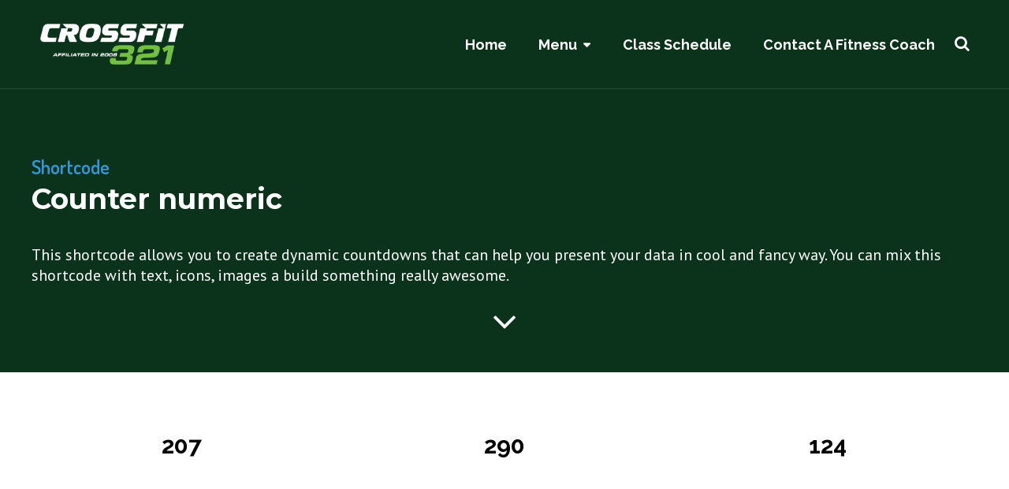

--- FILE ---
content_type: text/html; charset=UTF-8
request_url: https://www.crossfit321.com/counter-numeric
body_size: 12659
content:
<!DOCTYPE html>
<html lang="en-US">
<head>
	<meta name="msvalidate.01" content="9AACC1E755193C5E91F1C6C4F7D59D27" />
	<meta charset="UTF-8" />
	<meta name="viewport" content="width=device-width, initial-scale=1, minimum-scale=1"/>
	<meta name="format-detection" content="telephone=no">
	<link rel="icon" href="/wp-content/uploads/2018/12/favicon-192x192.png" type="image/png">

	<meta name='robots' content='index, follow, max-image-preview:large, max-snippet:-1, max-video-preview:-1' />
	<style>img:is([sizes="auto" i], [sizes^="auto," i]) { contain-intrinsic-size: 3000px 1500px }</style>
	
	<!-- This site is optimized with the Yoast SEO plugin v26.8 - https://yoast.com/product/yoast-seo-wordpress/ -->
	<title>Counter numeric - CrossFit 321 - Topsham, Maine</title>
	<link rel="canonical" href="https://cf321.wpengine.com/counter-numeric" />
	<meta property="og:locale" content="en_US" />
	<meta property="og:type" content="article" />
	<meta property="og:title" content="Counter numeric - CrossFit 321 - Topsham, Maine" />
	<meta property="og:url" content="https://cf321.wpengine.com/counter-numeric" />
	<meta property="og:site_name" content="CrossFit 321 - Topsham, Maine" />
	<meta property="article:publisher" content="https://www.facebook.com/CrossFit-321-113434168428/" />
	<meta name="twitter:card" content="summary_large_image" />
	<meta name="twitter:label1" content="Est. reading time" />
	<meta name="twitter:data1" content="3 minutes" />
	<script type="application/ld+json" class="yoast-schema-graph">{"@context":"https://schema.org","@graph":[{"@type":"WebPage","@id":"https://cf321.wpengine.com/counter-numeric","url":"https://cf321.wpengine.com/counter-numeric","name":"Counter numeric - CrossFit 321 - Topsham, Maine","isPartOf":{"@id":"https://cf321.wpengine.com/#website"},"datePublished":"2014-10-09T18:35:05+00:00","breadcrumb":{"@id":"https://cf321.wpengine.com/counter-numeric#breadcrumb"},"inLanguage":"en-US","potentialAction":[{"@type":"ReadAction","target":["https://cf321.wpengine.com/counter-numeric"]}]},{"@type":"BreadcrumbList","@id":"https://cf321.wpengine.com/counter-numeric#breadcrumb","itemListElement":[{"@type":"ListItem","position":1,"name":"Home","item":"https://www.crossfit321.com/"},{"@type":"ListItem","position":2,"name":"Counter numeric"}]},{"@type":"WebSite","@id":"https://cf321.wpengine.com/#website","url":"https://cf321.wpengine.com/","name":"CrossFit 321 - Topsham, Maine","description":"A fully certified CrossFit affiliate in Topsham, Maine.","publisher":{"@id":"https://cf321.wpengine.com/#organization"},"potentialAction":[{"@type":"SearchAction","target":{"@type":"EntryPoint","urlTemplate":"https://cf321.wpengine.com/?s={search_term_string}"},"query-input":{"@type":"PropertyValueSpecification","valueRequired":true,"valueName":"search_term_string"}}],"inLanguage":"en-US"},{"@type":"Organization","@id":"https://cf321.wpengine.com/#organization","name":"CrossFit 321","url":"https://cf321.wpengine.com/","logo":{"@type":"ImageObject","inLanguage":"en-US","@id":"https://cf321.wpengine.com/#/schema/logo/image/","url":"https://www.crossfit321.com/wp-content/uploads/2018/10/crossfit-321-logo-black.png","contentUrl":"https://www.crossfit321.com/wp-content/uploads/2018/10/crossfit-321-logo-black.png","width":1200,"height":409,"caption":"CrossFit 321"},"image":{"@id":"https://cf321.wpengine.com/#/schema/logo/image/"},"sameAs":["https://www.facebook.com/CrossFit-321-113434168428/","https://www.instagram.com/crossfit_321/"]}]}</script>
	<!-- / Yoast SEO plugin. -->


<link rel='dns-prefetch' href='//fonts.googleapis.com' />
<link rel="alternate" type="application/rss+xml" title="CrossFit 321 - Topsham, Maine &raquo; Feed" href="https://www.crossfit321.com/feed" />
<link rel="alternate" type="application/rss+xml" title="CrossFit 321 - Topsham, Maine &raquo; Comments Feed" href="https://www.crossfit321.com/comments/feed" />
		<!-- This site uses the Google Analytics by MonsterInsights plugin v9.11.1 - Using Analytics tracking - https://www.monsterinsights.com/ -->
		<!-- Note: MonsterInsights is not currently configured on this site. The site owner needs to authenticate with Google Analytics in the MonsterInsights settings panel. -->
					<!-- No tracking code set -->
				<!-- / Google Analytics by MonsterInsights -->
		<script type="text/javascript">
/* <![CDATA[ */
window._wpemojiSettings = {"baseUrl":"https:\/\/s.w.org\/images\/core\/emoji\/16.0.1\/72x72\/","ext":".png","svgUrl":"https:\/\/s.w.org\/images\/core\/emoji\/16.0.1\/svg\/","svgExt":".svg","source":{"concatemoji":"https:\/\/www.crossfit321.com\/wp-includes\/js\/wp-emoji-release.min.js?ver=6.8.3"}};
/*! This file is auto-generated */
!function(s,n){var o,i,e;function c(e){try{var t={supportTests:e,timestamp:(new Date).valueOf()};sessionStorage.setItem(o,JSON.stringify(t))}catch(e){}}function p(e,t,n){e.clearRect(0,0,e.canvas.width,e.canvas.height),e.fillText(t,0,0);var t=new Uint32Array(e.getImageData(0,0,e.canvas.width,e.canvas.height).data),a=(e.clearRect(0,0,e.canvas.width,e.canvas.height),e.fillText(n,0,0),new Uint32Array(e.getImageData(0,0,e.canvas.width,e.canvas.height).data));return t.every(function(e,t){return e===a[t]})}function u(e,t){e.clearRect(0,0,e.canvas.width,e.canvas.height),e.fillText(t,0,0);for(var n=e.getImageData(16,16,1,1),a=0;a<n.data.length;a++)if(0!==n.data[a])return!1;return!0}function f(e,t,n,a){switch(t){case"flag":return n(e,"\ud83c\udff3\ufe0f\u200d\u26a7\ufe0f","\ud83c\udff3\ufe0f\u200b\u26a7\ufe0f")?!1:!n(e,"\ud83c\udde8\ud83c\uddf6","\ud83c\udde8\u200b\ud83c\uddf6")&&!n(e,"\ud83c\udff4\udb40\udc67\udb40\udc62\udb40\udc65\udb40\udc6e\udb40\udc67\udb40\udc7f","\ud83c\udff4\u200b\udb40\udc67\u200b\udb40\udc62\u200b\udb40\udc65\u200b\udb40\udc6e\u200b\udb40\udc67\u200b\udb40\udc7f");case"emoji":return!a(e,"\ud83e\udedf")}return!1}function g(e,t,n,a){var r="undefined"!=typeof WorkerGlobalScope&&self instanceof WorkerGlobalScope?new OffscreenCanvas(300,150):s.createElement("canvas"),o=r.getContext("2d",{willReadFrequently:!0}),i=(o.textBaseline="top",o.font="600 32px Arial",{});return e.forEach(function(e){i[e]=t(o,e,n,a)}),i}function t(e){var t=s.createElement("script");t.src=e,t.defer=!0,s.head.appendChild(t)}"undefined"!=typeof Promise&&(o="wpEmojiSettingsSupports",i=["flag","emoji"],n.supports={everything:!0,everythingExceptFlag:!0},e=new Promise(function(e){s.addEventListener("DOMContentLoaded",e,{once:!0})}),new Promise(function(t){var n=function(){try{var e=JSON.parse(sessionStorage.getItem(o));if("object"==typeof e&&"number"==typeof e.timestamp&&(new Date).valueOf()<e.timestamp+604800&&"object"==typeof e.supportTests)return e.supportTests}catch(e){}return null}();if(!n){if("undefined"!=typeof Worker&&"undefined"!=typeof OffscreenCanvas&&"undefined"!=typeof URL&&URL.createObjectURL&&"undefined"!=typeof Blob)try{var e="postMessage("+g.toString()+"("+[JSON.stringify(i),f.toString(),p.toString(),u.toString()].join(",")+"));",a=new Blob([e],{type:"text/javascript"}),r=new Worker(URL.createObjectURL(a),{name:"wpTestEmojiSupports"});return void(r.onmessage=function(e){c(n=e.data),r.terminate(),t(n)})}catch(e){}c(n=g(i,f,p,u))}t(n)}).then(function(e){for(var t in e)n.supports[t]=e[t],n.supports.everything=n.supports.everything&&n.supports[t],"flag"!==t&&(n.supports.everythingExceptFlag=n.supports.everythingExceptFlag&&n.supports[t]);n.supports.everythingExceptFlag=n.supports.everythingExceptFlag&&!n.supports.flag,n.DOMReady=!1,n.readyCallback=function(){n.DOMReady=!0}}).then(function(){return e}).then(function(){var e;n.supports.everything||(n.readyCallback(),(e=n.source||{}).concatemoji?t(e.concatemoji):e.wpemoji&&e.twemoji&&(t(e.twemoji),t(e.wpemoji)))}))}((window,document),window._wpemojiSettings);
/* ]]> */
</script>
<style id='wp-emoji-styles-inline-css' type='text/css'>

	img.wp-smiley, img.emoji {
		display: inline !important;
		border: none !important;
		box-shadow: none !important;
		height: 1em !important;
		width: 1em !important;
		margin: 0 0.07em !important;
		vertical-align: -0.1em !important;
		background: none !important;
		padding: 0 !important;
	}
</style>
<link rel='stylesheet' id='wp-block-library-css' href='https://www.crossfit321.com/wp-includes/css/dist/block-library/style.min.css?ver=6.8.3' type='text/css' media='all' />
<style id='classic-theme-styles-inline-css' type='text/css'>
/*! This file is auto-generated */
.wp-block-button__link{color:#fff;background-color:#32373c;border-radius:9999px;box-shadow:none;text-decoration:none;padding:calc(.667em + 2px) calc(1.333em + 2px);font-size:1.125em}.wp-block-file__button{background:#32373c;color:#fff;text-decoration:none}
</style>
<style id='global-styles-inline-css' type='text/css'>
:root{--wp--preset--aspect-ratio--square: 1;--wp--preset--aspect-ratio--4-3: 4/3;--wp--preset--aspect-ratio--3-4: 3/4;--wp--preset--aspect-ratio--3-2: 3/2;--wp--preset--aspect-ratio--2-3: 2/3;--wp--preset--aspect-ratio--16-9: 16/9;--wp--preset--aspect-ratio--9-16: 9/16;--wp--preset--color--black: #000000;--wp--preset--color--cyan-bluish-gray: #abb8c3;--wp--preset--color--white: #ffffff;--wp--preset--color--pale-pink: #f78da7;--wp--preset--color--vivid-red: #cf2e2e;--wp--preset--color--luminous-vivid-orange: #ff6900;--wp--preset--color--luminous-vivid-amber: #fcb900;--wp--preset--color--light-green-cyan: #7bdcb5;--wp--preset--color--vivid-green-cyan: #00d084;--wp--preset--color--pale-cyan-blue: #8ed1fc;--wp--preset--color--vivid-cyan-blue: #0693e3;--wp--preset--color--vivid-purple: #9b51e0;--wp--preset--gradient--vivid-cyan-blue-to-vivid-purple: linear-gradient(135deg,rgba(6,147,227,1) 0%,rgb(155,81,224) 100%);--wp--preset--gradient--light-green-cyan-to-vivid-green-cyan: linear-gradient(135deg,rgb(122,220,180) 0%,rgb(0,208,130) 100%);--wp--preset--gradient--luminous-vivid-amber-to-luminous-vivid-orange: linear-gradient(135deg,rgba(252,185,0,1) 0%,rgba(255,105,0,1) 100%);--wp--preset--gradient--luminous-vivid-orange-to-vivid-red: linear-gradient(135deg,rgba(255,105,0,1) 0%,rgb(207,46,46) 100%);--wp--preset--gradient--very-light-gray-to-cyan-bluish-gray: linear-gradient(135deg,rgb(238,238,238) 0%,rgb(169,184,195) 100%);--wp--preset--gradient--cool-to-warm-spectrum: linear-gradient(135deg,rgb(74,234,220) 0%,rgb(151,120,209) 20%,rgb(207,42,186) 40%,rgb(238,44,130) 60%,rgb(251,105,98) 80%,rgb(254,248,76) 100%);--wp--preset--gradient--blush-light-purple: linear-gradient(135deg,rgb(255,206,236) 0%,rgb(152,150,240) 100%);--wp--preset--gradient--blush-bordeaux: linear-gradient(135deg,rgb(254,205,165) 0%,rgb(254,45,45) 50%,rgb(107,0,62) 100%);--wp--preset--gradient--luminous-dusk: linear-gradient(135deg,rgb(255,203,112) 0%,rgb(199,81,192) 50%,rgb(65,88,208) 100%);--wp--preset--gradient--pale-ocean: linear-gradient(135deg,rgb(255,245,203) 0%,rgb(182,227,212) 50%,rgb(51,167,181) 100%);--wp--preset--gradient--electric-grass: linear-gradient(135deg,rgb(202,248,128) 0%,rgb(113,206,126) 100%);--wp--preset--gradient--midnight: linear-gradient(135deg,rgb(2,3,129) 0%,rgb(40,116,252) 100%);--wp--preset--font-size--small: 13px;--wp--preset--font-size--medium: 20px;--wp--preset--font-size--large: 36px;--wp--preset--font-size--x-large: 42px;--wp--preset--spacing--20: 0.44rem;--wp--preset--spacing--30: 0.67rem;--wp--preset--spacing--40: 1rem;--wp--preset--spacing--50: 1.5rem;--wp--preset--spacing--60: 2.25rem;--wp--preset--spacing--70: 3.38rem;--wp--preset--spacing--80: 5.06rem;--wp--preset--shadow--natural: 6px 6px 9px rgba(0, 0, 0, 0.2);--wp--preset--shadow--deep: 12px 12px 50px rgba(0, 0, 0, 0.4);--wp--preset--shadow--sharp: 6px 6px 0px rgba(0, 0, 0, 0.2);--wp--preset--shadow--outlined: 6px 6px 0px -3px rgba(255, 255, 255, 1), 6px 6px rgba(0, 0, 0, 1);--wp--preset--shadow--crisp: 6px 6px 0px rgba(0, 0, 0, 1);}:where(.is-layout-flex){gap: 0.5em;}:where(.is-layout-grid){gap: 0.5em;}body .is-layout-flex{display: flex;}.is-layout-flex{flex-wrap: wrap;align-items: center;}.is-layout-flex > :is(*, div){margin: 0;}body .is-layout-grid{display: grid;}.is-layout-grid > :is(*, div){margin: 0;}:where(.wp-block-columns.is-layout-flex){gap: 2em;}:where(.wp-block-columns.is-layout-grid){gap: 2em;}:where(.wp-block-post-template.is-layout-flex){gap: 1.25em;}:where(.wp-block-post-template.is-layout-grid){gap: 1.25em;}.has-black-color{color: var(--wp--preset--color--black) !important;}.has-cyan-bluish-gray-color{color: var(--wp--preset--color--cyan-bluish-gray) !important;}.has-white-color{color: var(--wp--preset--color--white) !important;}.has-pale-pink-color{color: var(--wp--preset--color--pale-pink) !important;}.has-vivid-red-color{color: var(--wp--preset--color--vivid-red) !important;}.has-luminous-vivid-orange-color{color: var(--wp--preset--color--luminous-vivid-orange) !important;}.has-luminous-vivid-amber-color{color: var(--wp--preset--color--luminous-vivid-amber) !important;}.has-light-green-cyan-color{color: var(--wp--preset--color--light-green-cyan) !important;}.has-vivid-green-cyan-color{color: var(--wp--preset--color--vivid-green-cyan) !important;}.has-pale-cyan-blue-color{color: var(--wp--preset--color--pale-cyan-blue) !important;}.has-vivid-cyan-blue-color{color: var(--wp--preset--color--vivid-cyan-blue) !important;}.has-vivid-purple-color{color: var(--wp--preset--color--vivid-purple) !important;}.has-black-background-color{background-color: var(--wp--preset--color--black) !important;}.has-cyan-bluish-gray-background-color{background-color: var(--wp--preset--color--cyan-bluish-gray) !important;}.has-white-background-color{background-color: var(--wp--preset--color--white) !important;}.has-pale-pink-background-color{background-color: var(--wp--preset--color--pale-pink) !important;}.has-vivid-red-background-color{background-color: var(--wp--preset--color--vivid-red) !important;}.has-luminous-vivid-orange-background-color{background-color: var(--wp--preset--color--luminous-vivid-orange) !important;}.has-luminous-vivid-amber-background-color{background-color: var(--wp--preset--color--luminous-vivid-amber) !important;}.has-light-green-cyan-background-color{background-color: var(--wp--preset--color--light-green-cyan) !important;}.has-vivid-green-cyan-background-color{background-color: var(--wp--preset--color--vivid-green-cyan) !important;}.has-pale-cyan-blue-background-color{background-color: var(--wp--preset--color--pale-cyan-blue) !important;}.has-vivid-cyan-blue-background-color{background-color: var(--wp--preset--color--vivid-cyan-blue) !important;}.has-vivid-purple-background-color{background-color: var(--wp--preset--color--vivid-purple) !important;}.has-black-border-color{border-color: var(--wp--preset--color--black) !important;}.has-cyan-bluish-gray-border-color{border-color: var(--wp--preset--color--cyan-bluish-gray) !important;}.has-white-border-color{border-color: var(--wp--preset--color--white) !important;}.has-pale-pink-border-color{border-color: var(--wp--preset--color--pale-pink) !important;}.has-vivid-red-border-color{border-color: var(--wp--preset--color--vivid-red) !important;}.has-luminous-vivid-orange-border-color{border-color: var(--wp--preset--color--luminous-vivid-orange) !important;}.has-luminous-vivid-amber-border-color{border-color: var(--wp--preset--color--luminous-vivid-amber) !important;}.has-light-green-cyan-border-color{border-color: var(--wp--preset--color--light-green-cyan) !important;}.has-vivid-green-cyan-border-color{border-color: var(--wp--preset--color--vivid-green-cyan) !important;}.has-pale-cyan-blue-border-color{border-color: var(--wp--preset--color--pale-cyan-blue) !important;}.has-vivid-cyan-blue-border-color{border-color: var(--wp--preset--color--vivid-cyan-blue) !important;}.has-vivid-purple-border-color{border-color: var(--wp--preset--color--vivid-purple) !important;}.has-vivid-cyan-blue-to-vivid-purple-gradient-background{background: var(--wp--preset--gradient--vivid-cyan-blue-to-vivid-purple) !important;}.has-light-green-cyan-to-vivid-green-cyan-gradient-background{background: var(--wp--preset--gradient--light-green-cyan-to-vivid-green-cyan) !important;}.has-luminous-vivid-amber-to-luminous-vivid-orange-gradient-background{background: var(--wp--preset--gradient--luminous-vivid-amber-to-luminous-vivid-orange) !important;}.has-luminous-vivid-orange-to-vivid-red-gradient-background{background: var(--wp--preset--gradient--luminous-vivid-orange-to-vivid-red) !important;}.has-very-light-gray-to-cyan-bluish-gray-gradient-background{background: var(--wp--preset--gradient--very-light-gray-to-cyan-bluish-gray) !important;}.has-cool-to-warm-spectrum-gradient-background{background: var(--wp--preset--gradient--cool-to-warm-spectrum) !important;}.has-blush-light-purple-gradient-background{background: var(--wp--preset--gradient--blush-light-purple) !important;}.has-blush-bordeaux-gradient-background{background: var(--wp--preset--gradient--blush-bordeaux) !important;}.has-luminous-dusk-gradient-background{background: var(--wp--preset--gradient--luminous-dusk) !important;}.has-pale-ocean-gradient-background{background: var(--wp--preset--gradient--pale-ocean) !important;}.has-electric-grass-gradient-background{background: var(--wp--preset--gradient--electric-grass) !important;}.has-midnight-gradient-background{background: var(--wp--preset--gradient--midnight) !important;}.has-small-font-size{font-size: var(--wp--preset--font-size--small) !important;}.has-medium-font-size{font-size: var(--wp--preset--font-size--medium) !important;}.has-large-font-size{font-size: var(--wp--preset--font-size--large) !important;}.has-x-large-font-size{font-size: var(--wp--preset--font-size--x-large) !important;}
:where(.wp-block-post-template.is-layout-flex){gap: 1.25em;}:where(.wp-block-post-template.is-layout-grid){gap: 1.25em;}
:where(.wp-block-columns.is-layout-flex){gap: 2em;}:where(.wp-block-columns.is-layout-grid){gap: 2em;}
:root :where(.wp-block-pullquote){font-size: 1.5em;line-height: 1.6;}
</style>
<link rel='stylesheet' id='contact-form-7-css' href='https://www.crossfit321.com/wp-content/plugins/contact-form-7/includes/css/styles.css?ver=6.1.4' type='text/css' media='all' />
<link rel='stylesheet' id='image-hover-effects-css-css' href='https://www.crossfit321.com/wp-content/plugins/mega-addons-for-visual-composer/css/ihover.css?ver=6.8.3' type='text/css' media='all' />
<link rel='stylesheet' id='style-css-css' href='https://www.crossfit321.com/wp-content/plugins/mega-addons-for-visual-composer/css/style.css?ver=6.8.3' type='text/css' media='all' />
<link rel='stylesheet' id='font-awesome-latest-css' href='https://www.crossfit321.com/wp-content/plugins/mega-addons-for-visual-composer/css/font-awesome/css/all.css?ver=6.8.3' type='text/css' media='all' />
<link rel='stylesheet' id='soswodify-css' href='https://www.crossfit321.com/wp-content/plugins/wp-wdfy-integration-of-wodify/css/style.css?ver=4.11' type='text/css' media='all' />
<link rel='stylesheet' id='js_composer_front-css' href='https://www.crossfit321.com/wp-content/plugins/js_composer/assets/css/js_composer.min.css?ver=8.0.1' type='text/css' media='all' />
<link rel='stylesheet' id='wtr_style-css-css' href='https://www.crossfit321.com/wp-content/themes/symetrio-theme/style.css?ver=6.8.3' type='text/css' media='all' />
<link rel='stylesheet' id='wtr_all_css-css' href='https://www.crossfit321.com/wp-content/themes/symetrio-theme/assets/css/all_css.css?ver=6.8.3' type='text/css' media='all' />
<link rel='stylesheet' id='wtr_site-css' href='https://www.crossfit321.com/wp-content/themes/symetrio-theme/assets/css/site.css?ver=6.8.3' type='text/css' media='all' />
<link rel='stylesheet' id='wtr_widgets-css' href='https://www.crossfit321.com/wp-content/themes/symetrio-theme/assets/css/widgets.css?ver=6.8.3' type='text/css' media='all' />
<link rel='stylesheet' id='wtr_animation_css-css' href='https://www.crossfit321.com/wp-content/themes/symetrio-theme/assets/css/animation_css.css?ver=6.8.3' type='text/css' media='all' />
<link rel='stylesheet' id='wtr_font_awesome-css' href='https://www.crossfit321.com/wp-content/themes/symetrio-theme/assets/css/font-awesome.min.css?ver=6.8.3' type='text/css' media='all' />
<link rel='stylesheet' id='wtr_style_custom-css' href='https://www.crossfit321.com/wp-content/themes/symetrio-theme/style-custom.css?ver=6.8.3' type='text/css' media='all' />
<link rel='stylesheet' id='libs-schortcodes-css-css' href='https://www.crossfit321.com/wp-content/plugins/wonster-shortcodes-2-symetrio/assets/css/libs-shortcodes.css?ver=6.8.3' type='text/css' media='all' />
<link rel='stylesheet' id='main-schortcodes-css-css' href='https://www.crossfit321.com/wp-content/plugins/wonster-shortcodes-2-symetrio/assets/css/shortcodes.css?ver=6.8.3' type='text/css' media='all' />
<link rel='stylesheet' id='google_fonts-css' href='https://fonts.googleapis.com/css?family=Raleway%3A400%2C700italic%2C700%2C400italic%7CMontserrat%3A400%2C700italic%2C700%2C400italic%7CNoto+Serif%3A400%2C700italic%2C700%2C400italic&#038;ver=6.8.3' type='text/css' media='all' />
<link rel='stylesheet' id='public-schedule-css-css' href='https://www.crossfit321.com/wp-content/plugins/wonster-classes-schedule-symetrio/assets/css/public-schedule.css?ver=6.8.3' type='text/css' media='all' />
<link rel='stylesheet' id='responsive-css' href='https://www.crossfit321.com/wp-content/themes/symetrio-theme/assets/css/responsive.css?ver=6.8.3' type='text/css' media='all' />
<script type="text/javascript" src="https://www.crossfit321.com/wp-includes/js/jquery/jquery.min.js?ver=3.7.1" id="jquery-core-js"></script>
<script type="text/javascript" src="https://www.crossfit321.com/wp-includes/js/jquery/jquery-migrate.min.js?ver=3.4.1" id="jquery-migrate-js"></script>
<script type="text/javascript" src="//www.crossfit321.com/wp-content/plugins/revslider/sr6/assets/js/rbtools.min.js?ver=6.7.29" async id="tp-tools-js"></script>
<script type="text/javascript" src="//www.crossfit321.com/wp-content/plugins/revslider/sr6/assets/js/rs6.min.js?ver=6.7.35" async id="revmin-js"></script>
<script></script><link rel="https://api.w.org/" href="https://www.crossfit321.com/wp-json/" /><link rel="alternate" title="JSON" type="application/json" href="https://www.crossfit321.com/wp-json/wp/v2/pages/56" /><link rel="EditURI" type="application/rsd+xml" title="RSD" href="https://www.crossfit321.com/xmlrpc.php?rsd" />
<link rel='shortlink' href='https://www.crossfit321.com/?p=56' />
<link rel="alternate" title="oEmbed (JSON)" type="application/json+oembed" href="https://www.crossfit321.com/wp-json/oembed/1.0/embed?url=https%3A%2F%2Fwww.crossfit321.com%2Fcounter-numeric" />
<link rel="alternate" title="oEmbed (XML)" type="text/xml+oembed" href="https://www.crossfit321.com/wp-json/oembed/1.0/embed?url=https%3A%2F%2Fwww.crossfit321.com%2Fcounter-numeric&#038;format=xml" />
			<!-- DO NOT COPY THIS SNIPPET! Start of Page Analytics Tracking for HubSpot WordPress plugin v11.3.37-->
			<script class="hsq-set-content-id" data-content-id="standard-page">
				var _hsq = _hsq || [];
				_hsq.push(["setContentType", "standard-page"]);
			</script>
			<!-- DO NOT COPY THIS SNIPPET! End of Page Analytics Tracking for HubSpot WordPress plugin -->
			<style type="text/css">@media (max-width:767px) {
    .hidden-xs {
        display: none!important
    }
}

@media (min-width:768px) and (max-width:991px) {
    .hidden-sm {
        display: none!important
    }
}

@media (min-width:992px) and (max-width:1199px) {
    .hidden-md {
        display: none!important
    }
}

@media (min-width:1200px) {
    .hidden-lg {
        display: none!important
    }
}

/****** Start Logo Size Changes ******/

.wtrLogo img{
max-height: 70px !important;
}
 
@media screen and (max-width: 767px) {
.wtrLogo img {
height: 70px !important;
}
}

.wtrLogo{
 margin-top: -35px !important;
 }


.wtrHeaderSecond.wtrHeaderFixedAnim .wtrLogo img{
max-height: 70px !important;
}
 
.wtrHeaderSecond.wtrHeaderFixedAnim .wtrLogo{
margin-top: -35px !important;
}
 
.wtrMenuScroll.wtrHeaderTransparent .wtrLogo {
    margin-top: -35px !important;
}

/****** END Logo Size Changes ******/

.background-1 { background-color: #eee; }

button.model-popup-btn {
    background-color: #1fce6d;
    color: #ffffff !important;
    font-weight: bold;
    padding: 13px 40px 13px;
    border-radius: 50px;
    -moz-border-radius: 50px;
    -webkit-border-radius: 50px;
    cursor: pointer;
    vertical-align: middle;
    display: inline-block;
    text-align: center;
    font-size: 16px !important;
    border: 0;
    text-decoration: none !important;
}
button.model-popup-btn:hover {
    background-color: #27ae60;
    color: #ffffff !important;
}

.wtrCustomNavClass{
background-color: #3498db;
padding: 0px 20px;
border-radius: 3px;
margin-top: 10px;
margin-right: 20px;
}

.wtr-purchase-item{
display:none;
}

.wtrHeaderTransparent .wtrMainNavigation li.wtr-one-page-no-color > a,
.wtrMenuScroll.wtrHeaderTransparent .wtrMainNavigation li.wtr-one-page-no-color > a{
	color: #ffffff !important;
}

.wtrHeaderTransparent .wtrMainNavigation li.wtr-one-page-no-color > a:hover,
.wtrMenuScroll.wtrHeaderTransparent .wtrMainNavigation li.wtr-one-page-no-color > a:hover{
	color: #1FCE6D !important;
}

.disabledLabel{
display: none;
}
.wtrHeaderTransparent .menu-item.current-menu-ancestor .wtrMenuLinkColor .wtrDropIcon{
color: #3498db !important;
}</style><meta name="generator" content="Elementor 3.34.2; features: additional_custom_breakpoints; settings: css_print_method-external, google_font-enabled, font_display-swap">
			<style>
				.e-con.e-parent:nth-of-type(n+4):not(.e-lazyloaded):not(.e-no-lazyload),
				.e-con.e-parent:nth-of-type(n+4):not(.e-lazyloaded):not(.e-no-lazyload) * {
					background-image: none !important;
				}
				@media screen and (max-height: 1024px) {
					.e-con.e-parent:nth-of-type(n+3):not(.e-lazyloaded):not(.e-no-lazyload),
					.e-con.e-parent:nth-of-type(n+3):not(.e-lazyloaded):not(.e-no-lazyload) * {
						background-image: none !important;
					}
				}
				@media screen and (max-height: 640px) {
					.e-con.e-parent:nth-of-type(n+2):not(.e-lazyloaded):not(.e-no-lazyload),
					.e-con.e-parent:nth-of-type(n+2):not(.e-lazyloaded):not(.e-no-lazyload) * {
						background-image: none !important;
					}
				}
			</style>
			<meta name="generator" content="Powered by WPBakery Page Builder - drag and drop page builder for WordPress."/>
<meta name="generator" content="Powered by Slider Revolution 6.7.35 - responsive, Mobile-Friendly Slider Plugin for WordPress with comfortable drag and drop interface." />
<script>function setREVStartSize(e){
			//window.requestAnimationFrame(function() {
				window.RSIW = window.RSIW===undefined ? window.innerWidth : window.RSIW;
				window.RSIH = window.RSIH===undefined ? window.innerHeight : window.RSIH;
				try {
					var pw = document.getElementById(e.c).parentNode.offsetWidth,
						newh;
					pw = pw===0 || isNaN(pw) || (e.l=="fullwidth" || e.layout=="fullwidth") ? window.RSIW : pw;
					e.tabw = e.tabw===undefined ? 0 : parseInt(e.tabw);
					e.thumbw = e.thumbw===undefined ? 0 : parseInt(e.thumbw);
					e.tabh = e.tabh===undefined ? 0 : parseInt(e.tabh);
					e.thumbh = e.thumbh===undefined ? 0 : parseInt(e.thumbh);
					e.tabhide = e.tabhide===undefined ? 0 : parseInt(e.tabhide);
					e.thumbhide = e.thumbhide===undefined ? 0 : parseInt(e.thumbhide);
					e.mh = e.mh===undefined || e.mh=="" || e.mh==="auto" ? 0 : parseInt(e.mh,0);
					if(e.layout==="fullscreen" || e.l==="fullscreen")
						newh = Math.max(e.mh,window.RSIH);
					else{
						e.gw = Array.isArray(e.gw) ? e.gw : [e.gw];
						for (var i in e.rl) if (e.gw[i]===undefined || e.gw[i]===0) e.gw[i] = e.gw[i-1];
						e.gh = e.el===undefined || e.el==="" || (Array.isArray(e.el) && e.el.length==0)? e.gh : e.el;
						e.gh = Array.isArray(e.gh) ? e.gh : [e.gh];
						for (var i in e.rl) if (e.gh[i]===undefined || e.gh[i]===0) e.gh[i] = e.gh[i-1];
											
						var nl = new Array(e.rl.length),
							ix = 0,
							sl;
						e.tabw = e.tabhide>=pw ? 0 : e.tabw;
						e.thumbw = e.thumbhide>=pw ? 0 : e.thumbw;
						e.tabh = e.tabhide>=pw ? 0 : e.tabh;
						e.thumbh = e.thumbhide>=pw ? 0 : e.thumbh;
						for (var i in e.rl) nl[i] = e.rl[i]<window.RSIW ? 0 : e.rl[i];
						sl = nl[0];
						for (var i in nl) if (sl>nl[i] && nl[i]>0) { sl = nl[i]; ix=i;}
						var m = pw>(e.gw[ix]+e.tabw+e.thumbw) ? 1 : (pw-(e.tabw+e.thumbw)) / (e.gw[ix]);
						newh =  (e.gh[ix] * m) + (e.tabh + e.thumbh);
					}
					var el = document.getElementById(e.c);
					if (el!==null && el) el.style.height = newh+"px";
					el = document.getElementById(e.c+"_wrapper");
					if (el!==null && el) {
						el.style.height = newh+"px";
						el.style.display = "block";
					}
				} catch(e){
					console.log("Failure at Presize of Slider:" + e)
				}
			//});
		  };</script>


<!--
Debugging Info for Theme support:
Theme:  Symetrio
Version:  4.9.5
Installed:  symetrio-theme
Wonster Custom Type and Widgets - Symetrio Edition:  2.22
Wonster Classes Schedule - Symetrio Edition:  1.22
Wonster Shortcodes for Visual Composer - Symetrio Edition:  2.29
-->

<link href='https://fonts.googleapis.com/css?family=Didact+Gothic' rel='stylesheet' type='text/css'>
<style type="text/css" data-type="vc_shortcodes-default-css">.vc_do_custom_heading{margin-bottom:0.625rem;margin-top:0;}.vc_do_custom_heading{margin-bottom:0.625rem;margin-top:0;}.vc_do_custom_heading{margin-bottom:0.625rem;margin-top:0;}</style><style type="text/css" data-type="vc_shortcodes-custom-css">.vc_custom_1422814531662{margin-top: 10px !important;}</style><noscript><style> .wpb_animate_when_almost_visible { opacity: 1; }</style></noscript></head>
<body class="wp-singular page-template-default page page-id-56 wp-theme-symetrio-theme body wpb-js-composer js-comp-ver-8.0.1 vc_responsive elementor-default elementor-kit-6773">
<div class="container">
	<div class="mp-pusher  wtrSH" id="mp-pusher">
		<nav id="mp-menu" class="mp-menu"><div class="mp-level"><form role="search" method="get" class="wtrMobileSearchForm" action="https://www.crossfit321.com/ "><input type="text" name="s" class="wtrMobileSearchInput wtrRadius2" value="" placeholder="Search me now!" /> </form><ul id="menu-main-menu" class=""><li id="menu-item-6441" class="menu-item menu-item-type-custom menu-item-object-custom menu-item-6441"><a href="/">Home</a></li>
<li id="menu-item-6492" class="menu-item menu-item-type-custom menu-item-object-custom menu-item-has-children icon icon-arrow-left menu-item-6492"><a href="#">Menu</a><div class="mp-level"><h2 class="wtrNavHeadline">Menu<a class="mp-back wtrNavBack" href="#"></a></h2>
<ul class="sub-menu">
	<li id="menu-item-6436" class="menu-item menu-item-type-post_type menu-item-object-page menu-item-6436"><a href="https://www.crossfit321.com/fitness-classes">Fitness Classes</a></li>
	<li id="menu-item-6559" class="menu-item menu-item-type-post_type menu-item-object-page menu-item-6559"><a href="https://www.crossfit321.com/wod">Workout Of The Day</a></li>
	<li id="menu-item-6500" class="menu-item menu-item-type-post_type menu-item-object-page menu-item-6500"><a href="https://www.crossfit321.com/events">Events</a></li>
	<li id="menu-item-6440" class="menu-item menu-item-type-custom menu-item-object-custom menu-item-has-children icon icon-arrow-left menu-item-6440"><a href="#">About</a><div class="mp-level"><h2 class="wtrNavHeadline">About<a class="mp-back wtrNavBack" href="#"></a></h2>
	<ul class="sub-menu">
		<li id="menu-item-6433" class="menu-item menu-item-type-post_type menu-item-object-page menu-item-6433"><a href="https://www.crossfit321.com/what-is-crossfit">What Is CrossFit?</a></li>
		<li id="menu-item-6434" class="menu-item menu-item-type-post_type menu-item-object-page menu-item-6434"><a href="https://www.crossfit321.com/meet-our-members">Meet Our Members</a></li>
		<li id="menu-item-6435" class="menu-item menu-item-type-post_type menu-item-object-page menu-item-6435"><a href="https://www.crossfit321.com/our-coaches">Meet Our Coaches &#038; Trainers</a></li>
	</ul></div>
</li>
	<li id="menu-item-6437" class="menu-item menu-item-type-post_type menu-item-object-page menu-item-6437"><a href="https://www.crossfit321.com/passes">Passes &#038; Pricing</a></li>
	<li id="menu-item-6457" class="menu-item menu-item-type-post_type menu-item-object-page menu-item-6457"><a href="https://www.crossfit321.com/blog">Blog</a></li>
</ul></div>
</li>
<li id="menu-item-6452" class="menu-item menu-item-type-post_type menu-item-object-page menu-item-6452"><a href="https://www.crossfit321.com/class-schedule">Class Schedule</a></li>
<li id="menu-item-6493" class="menu-item menu-item-type-post_type menu-item-object-page menu-item-6493"><a href="https://www.crossfit321.com/contact-us">Contact A Fitness Coach</a></li>
</ul></div></nav><header class="wtrHeader wtrAnimate wtrHeaderColor  wtrHeaderTransparent wtrHeaderFixed      " data-logo-normal="/wp-content/uploads/2018/10/crossfit-321-logo-black.png" data-logo-trans="/wp-content/uploads/2018/10/crossfit-321-logo-white.png" data-mode="1"><div class="wtrQuickContact"><div class="wtrInner clearfix"><div class="wtrColOneTwo wtrAlignLeft clearfix"><ul class="wtrQuickContactSocialLinks"><li> <a class=" wtrAnimate" href="https://www.facebook.com/crossfit321/" target="_blank" ><i class="fa fa-facebook"></i></a></li><li> <a class=" wtrAnimate" href="https://www.flickr.com/photos/80310797@N03/" target="_blank" ><i class="fa fa-flickr"></i></a></li><li> <a class=" wtrAnimate" href="http://instagram.com/crossfit_321" target="_blank" ><i class="fa fa-instagram"></i></a></li></ul></div><div class="wtrColOneTwo wtrLastCol wtrAlignRight"><div class="wtrQuickContactInfo clearfix"><div class="wtrColOneTwo  wtrAlignRight">Open: 05:00 AM - 8:00 PM</div><div class="wtrColOneTwo   wtrLastCol wtrAlignRight">Call us: 207-729-8200</div></div></div></div></div><div class="wtrMainHeader"><div class="wtrInner wtrAnimateNavigation clearfix"><a class="wtrLogo wtrFloatLeft  " href="https://www.crossfit321.com"><img class="wtrLogoWebsite wtrLogoAnimate" src="/wp-content/uploads/2018/10/crossfit-321-logo-white.png" alt="Crossfit 321 Logo White"></a><nav class="wtrNavigation wtrFloatRight"><a href="#"  class=" wtrMobileNaviTriger wtrDefaultLinkColor wtrTriggerMobileMenu"><i class="fa fa-bars"></i></a><ul id="wtr-menu-0" class="wtrMainNavigation clearfix"><li class="menu-item menu-item-type-custom menu-item-object-custom wtrNaviItem menu-item-6441"><a href="/" class="wtrMenuLinkColor">Home</a></li>
<li class="menu-item menu-item-type-custom menu-item-object-custom menu-item-has-children wtrNaviItem wtrSecondDrop menu-item-6492"><a href="#" class="wtrMenuLinkColor"><span class="wtrDropIcon">Menu</span></a>
<div  class="wtrSecondMenuContainer wtrStandardMenu wtrMegaMenuContainerColor apperAnimation clearfix">

<ul class="sub-menu wtrSecondNavigation ">
	<li class="menu-item menu-item-type-post_type menu-item-object-page wtrSecNaviItem menu-item-6436"><a href="https://www.crossfit321.com/fitness-classes" class="wtrSecNaviItemLink wtrSecondMenuLinkColor">Fitness Classes</a>	<li class="menu-item menu-item-type-post_type menu-item-object-page wtrSecNaviItem menu-item-6559"><a href="https://www.crossfit321.com/wod" class="wtrSecNaviItemLink wtrSecondMenuLinkColor">Workout Of The Day</a>	<li class="menu-item menu-item-type-post_type menu-item-object-page wtrSecNaviItem menu-item-6500"><a href="https://www.crossfit321.com/events" class="wtrSecNaviItemLink wtrSecondMenuLinkColor">Events</a>	<li class="menu-item menu-item-type-custom menu-item-object-custom menu-item-has-children wtrSecNaviItem wtrSecNaviItem wtrThirdNavi menu-item-6440"><a href="#" class="wtrSecNaviItemLink wtrSecondMenuLinkColor"><span class="wtrDropIcon">About</span></a>
	<ul class="sub-menu wtrThirdNavigation wtrThirdDrop wtrMegaMenuContainerColorSecond apperAnimationSec ">
		<li class="menu-item menu-item-type-post_type menu-item-object-page wtrSecNaviItem menu-item-6433"><a href="https://www.crossfit321.com/what-is-crossfit" class="wtrSecNaviItemLink wtrThirdMenuLinkColor">What Is CrossFit?</a></li>
		<li class="menu-item menu-item-type-post_type menu-item-object-page wtrSecNaviItem menu-item-6434"><a href="https://www.crossfit321.com/meet-our-members" class="wtrSecNaviItemLink wtrThirdMenuLinkColor">Meet Our Members</a></li>
		<li class="menu-item menu-item-type-post_type menu-item-object-page wtrSecNaviItem menu-item-6435"><a href="https://www.crossfit321.com/our-coaches" class="wtrSecNaviItemLink wtrThirdMenuLinkColor">Meet Our Coaches &#038; Trainers</a></li>
	</ul>
	<li class="menu-item menu-item-type-post_type menu-item-object-page wtrSecNaviItem menu-item-6437"><a href="https://www.crossfit321.com/passes" class="wtrSecNaviItemLink wtrSecondMenuLinkColor">Passes &#038; Pricing</a>	<li class="menu-item menu-item-type-post_type menu-item-object-page wtrSecNaviItem menu-item-6457"><a href="https://www.crossfit321.com/blog" class="wtrSecNaviItemLink wtrSecondMenuLinkColor">Blog</a></ul>
</div>
</li>
<li class="menu-item menu-item-type-post_type menu-item-object-page wtrNaviItem menu-item-6452"><a href="https://www.crossfit321.com/class-schedule" class="wtrMenuLinkColor">Class Schedule</a></li>
<li class="menu-item menu-item-type-post_type menu-item-object-page wtrNaviItem menu-item-6493"><a href="https://www.crossfit321.com/contact-us" class="wtrMenuLinkColor">Contact A Fitness Coach</a></li>
<li class="wtrNaviItem wtrNaviSearchItem"><div class="wtrMenuLinkColor wtrDefaultLinkColor wtrSearchFormTrigger"><i class="fa fa-search"></i></div><div class="wtrSearchContainer wtrMegaMenuContainerColorSecond clearfix "><div class="wtrSearchContainerInner"><form role="search" method="get" class="wtrSearchForm" action="https://www.crossfit321.com/ "><input type="text" name="s" class="wtrSearchInput" value="" placeholder="Search me now!" /> <button class="wtrSearchInputButton wtrRadius2 "> Search </button><span class="wtrSearchCloseBtn wtrRadius2 "><i class="fa fa-times"></i></span></form></div></div></li></ul></nav></div></div></header>
	<main class="wtrMainContent">
		<div class="wtrContainer wtrContainerColor wtrPost wtrPage">
			<div class="wtrInner clearfix">
															
<section class="wtrContentCol wtrContentNoSidebar clearfix">
	<div class="wtrPageContent clearfix">
		</div></section></div></div><div   class="wtrSht wtrStandardRow wtrNoAboveMenuRow wtrShtFullWidthSection wtrNoAutoHeightColumns  "  ><div class="wtrSht wtrShtImageBg" style="background:url(https://www.crossfit321.com/wp-content/uploads/2014/10/wonster_rand_004.jpg); background-attachment: scroll; background-repeat: no-repeat; height: auto; position: relative; background-repeat: repeat-y; background-position: 0% 0; background-position-x: center !important; background-size: cover;" data-stellar-background-ratio="0.5" ><div class="wtrShtBgOverlay" style="background-color: rgba(0,0,0,0.75)"></div><div class="wtrInner  clearfix"><div class="wtrPageContent vcRow wtrMargin clearfix">
	<div  class="wtrStandardColumn vc_col-sm-12 wtrNoRoundedCornersColumn vc_col-sm-12 wpb_column vc_column_container "  >
		<div  class="wpb_wrapper  ">
			<div class="vc_empty_space"   style="height: 200px"><span class="vc_empty_space_inner"></span></div><p style="font-size: 24px;color: #3498db;line-height: 1.0;text-align: left;font-family:Dosis;font-weight:600;font-style:normal" class="vc_custom_heading vc_do_custom_heading" >Shortcode</p><h2 style="font-size: 36px;color: #ffffff;line-height: 1.0;text-align: left;font-family:Montserrat;font-weight:700;font-style:normal" class="vc_custom_heading vc_do_custom_heading vc_custom_1422814531662" >Counter numeric</h2><div class="vc_empty_space"   style="height: 40px"><span class="vc_empty_space_inner"></span></div><p style="font-size: 20px;color: #ffffff;line-height: 1.3;text-align: left;font-family:PT Sans;font-weight:400;font-style:normal" class="vc_custom_heading vc_do_custom_heading" >This shortcode allows you to create dynamic countdowns that can help you present your data in cool and fancy way. You can mix this shortcode with text, icons, images a build something really awesome.</p><div class="vc_empty_space"   style="height: 20px"><span class="vc_empty_space_inner"></span></div><p style="text-align:center;"><i style="color:#ffffff;font-size:50px;"  class="fa fa-angle-down  " ></i></p><div class="vc_empty_space"   style="height: 40px"><span class="vc_empty_space_inner"></span></div>
		</div> 
	</div> </div></div></div></div><div class="wtrContainer wtrContainerColor wtrPost wtrPage"><div class="wtrInner clearfix"><section class="wtrContentCol wtrContentNoSidebar clearfix"><div class="wtrPageContent clearfix"></div></section></div></div><div   class="wtrSht wtrStandardRow wtrNoAboveMenuRow wtrShtFullWidthSection wtrNoAutoHeightColumns  "  ><div class="wtrContainer wtrContainerColor wtrPost wtrPage" style="background-color: #ffffff"><div class="wtrInner  clearfix"><div class="wtrPageContent vcRow wtrMargin clearfix">
	<div  class="wtrStandardColumn vc_col-sm-12 wtrNoRoundedCornersColumn vc_col-sm-12 wpb_column vc_column_container "  >
		<div  class="wpb_wrapper  ">
			<div class="vc_empty_space"   style="height: 60px"><span class="vc_empty_space_inner"></span></div>
		</div> 
	</div> </div></div></div></div><div class="wtrContainer wtrContainerColor wtrPost wtrPage"><div class="wtrInner clearfix"><section class="wtrContentCol wtrContentNoSidebar clearfix"><div class="wtrPageContent clearfix"></div></section></div></div><div   class="wtrSht wtrStandardRow wtrNoAboveMenuRow wtrShtFullWidthSection wtrNoAutoHeightColumns  "  ><div class="wtrContainer wtrContainerColor wtrPost wtrPage" style="background-color: #ffffff"><div class="wtrInner  clearfix"><div class="wtrPageContent vcRow wtrMargin clearfix">
	<div  class="wtrStandardColumn vc_col-sm-4 wtrNoRoundedCornersColumn vc_col-sm-12 wpb_column vc_column_container "  >
		<div  class="wpb_wrapper  ">
			<div class="wtrSht wtrShtCounter wtrShtCounterStandard "><div id="wtrCounterItem-0" data-duration="10" data-value="250"  data-easing="true" class="wtrCounterItem">1</div></div>
		</div> 
	</div> 
	<div  class="wtrStandardColumn vc_col-sm-4 wtrNoRoundedCornersColumn vc_col-sm-12 wpb_column vc_column_container "  >
		<div  class="wpb_wrapper  ">
			<div class="wtrSht wtrShtCounter wtrShtCounterStandard "><div id="wtrCounterItem-1" data-duration="10" data-value="350"  data-easing="true" class="wtrCounterItem">1</div></div>
		</div> 
	</div> 
	<div  class="wtrStandardColumn vc_col-sm-4 wtrNoRoundedCornersColumn vc_col-sm-12 wpb_column vc_column_container "  >
		<div  class="wpb_wrapper  ">
			<div class="wtrSht wtrShtCounter wtrShtCounterStandard "><div id="wtrCounterItem-2" data-duration="10" data-value="150"  data-easing="true" class="wtrCounterItem">1</div></div>
		</div> 
	</div> </div></div></div></div><div class="wtrContainer wtrContainerColor wtrPost wtrPage"><div class="wtrInner clearfix"><section class="wtrContentCol wtrContentNoSidebar clearfix"><div class="wtrPageContent clearfix"></div></section></div></div><div   class="wtrSht wtrStandardRow wtrNoAboveMenuRow wtrShtFullWidthSection wtrNoAutoHeightColumns  "  ><div class="wtrContainer wtrContainerColor wtrPost wtrPage" style="background-color: #ffffff"><div class="wtrInner  clearfix"><div class="wtrPageContent vcRow wtrMargin clearfix">
	<div  class="wtrStandardColumn vc_col-sm-12 wtrNoRoundedCornersColumn vc_col-sm-12 wpb_column vc_column_container "  >
		<div  class="wpb_wrapper  ">
			<div class="vc_empty_space"   style="height: 60px"><span class="vc_empty_space_inner"></span></div>
		</div> 
	</div> </div></div></div></div><div class="wtrContainer wtrContainerColor wtrPost wtrPage"><div class="wtrInner clearfix"><section class="wtrContentCol wtrContentNoSidebar clearfix"><div class="wtrPageContent clearfix"></div></section></div></div><div   class="wtrSht wtrStandardRow wtrNoAboveMenuRow wtrShtFullWidthSection wtrNoAutoHeightColumns  "  ><div class="wtrSht wtrShtImageBg" style="background:url(https://www.crossfit321.com/wp-content/uploads/2014/10/wonster_rand_007.jpg); "  ><div class="wtrInner  clearfix"><div class="wtrPageContent vcRow wtrMargin clearfix">
	<div  class="wtrStandardColumn vc_col-sm-4 wtrNoRoundedCornersColumn vc_col-sm-12 wpb_column vc_column_container "  >
		<div  class="wpb_wrapper  ">
			
		</div> 
	</div> 
	<div  class="wtrStandardColumn vc_col-sm-4 wtrNoRoundedCornersColumn vc_col-sm-12 wpb_column vc_column_container "  >
		<div  class="wpb_wrapper  ">
			<div class="vc_empty_space"   style="height: 40px"><span class="vc_empty_space_inner"></span></div><div class="wtrSht wtrShtCounter wtrShtCounterLight "><div id="wtrCounterItem-3" data-duration="10" data-value="350"  data-easing="true" class="wtrCounterItem">1</div></div><div class="vc_empty_space"   style="height: 40px"><span class="vc_empty_space_inner"></span></div>
		</div> 
	</div> 
	<div  class="wtrStandardColumn vc_col-sm-4 wtrNoRoundedCornersColumn vc_col-sm-12 wpb_column vc_column_container "  >
		<div  class="wpb_wrapper  ">
			
		</div> 
	</div> </div></div></div></div><div class="wtrContainer wtrContainerColor wtrPost wtrPage"><div class="wtrInner clearfix"><section class="wtrContentCol wtrContentNoSidebar clearfix"><div class="wtrPageContent clearfix"></div></section></div></div><div   class="wtrSht wtrStandardRow wtrNoAboveMenuRow wtrShtFullWidthSection wtrNoAutoHeightColumns  "  ><div class="wtrContainer wtrContainerColor wtrPost wtrPage" style="background-color: #ffffff"><div class="wtrInner  clearfix"><div class="wtrPageContent vcRow wtrMargin clearfix">
	<div  class="wtrStandardColumn vc_col-sm-12 wtrNoRoundedCornersColumn vc_col-sm-12 wpb_column vc_column_container "  >
		<div  class="wpb_wrapper  ">
			<div class="vc_empty_space"   style="height: 60px"><span class="vc_empty_space_inner"></span></div>
		</div> 
	</div> </div></div></div></div><div class="wtrContainer wtrContainerColor wtrPost wtrPage"><div class="wtrInner clearfix"><section class="wtrContentCol wtrContentNoSidebar clearfix"><div class="wtrPageContent clearfix">
			</div>
	</section>																	</div>
		</div>
	</main>
			<footer class="wtrFooter clearfix "   ><div class="wtrFooterContainer wtrFooterColor wtrFooterWdg  "><div class="wtrInner clearfix"><div class="wtrColOneFourth "><div id="wtrwidgettodayis-2" class="widget widget_wtrwidgettodayis"><h6>Today is <span class="wtrWidgetTodayIsADay wtrDefFontCharacter">January 21</span></h6><div class="wtrWidgetTodayIsContainer clearfix"><div class="wtrWidgetTodayIsOpenHours"><i class="fa fa-clock-o"></i><span class="wtrWidgetTodayIsOpenHoursTime">5:00<span>AM</span></span> <span class="wtrWidgetTodayIsOpenHoursTime">7:00<span>PM</span></span></div><p class="wtrWidgetTodayIsDesc">Please contact us if you have any questions. See you in the gym!</p><a class="wtrWidgetTodayIsLink" href="/class-schedule">View Class Schedule</a></div></div></div><div class="wtrColOneFourth "><div id="wtrwidgetrecentpost-2" class="widget widget_wtrwidgetrecentpost"><div class="wtrWidgetRecentPostContainer clearfix"><ul class="wtrWidgetRecentPostList"><li class="wtrWidgetRecentPostItem"><div class="wtrWidgetRecentPostImgContainer clearfix"><a href="https://www.crossfit321.com/advantages-of-functional-training" class="wtrWidgetRecentPostImgOverlay wtrWidgetAnimation"><span class="wtrWidgetAnimation"></span></a><div class="wtrWidgetRecentPostImg" style="background-image: url('https://www.crossfit321.com/wp-content/uploads/2018/11/crossfit-321-group-pic-750x500.jpg')" ></div></div><div class="wtrWidgetRecentPostMeta"><h4 class="wtrWidgetRecentPostHeadline"><a href="https://www.crossfit321.com/advantages-of-functional-training">Advantages of Functional Training in a Group Environment</a></h4><div class="wtrWidgetRecentPostDate">November 19 2018</div></div></li></ul></div></div></div><div class="wtrColOneFourth "><div id="wtrwidgetmembership-2" class="widget widget_wtrwidgetmembership"><h6>Membership Options</h6><div class="wtrWidgetMembershipContainer clearfix"><ul class="wtrWidgetMembershipList"><li class="wtrWidgetMembershipItem clearfix"><div class="wtrWidgetMembershipName"><i class="fa fa-caret-right"></i>Personal Training &#8211; 1 Session</div><div class="wtrWidgetMembershipItemPrice">$70.00</div></li><li class="wtrWidgetMembershipItem clearfix"><div class="wtrWidgetMembershipName"><i class="fa fa-caret-right"></i>Personal Training &#8211; 6 Sessions</div><div class="wtrWidgetMembershipItemPrice">$360.00</div></li></ul></div></div><div id="wtrwidgetpromo-2" class="widget widget_wtrwidgetpromo"><div class="wtrWidgetPromoButton"><a   href="/passes" class="wtrDefStdButton"> View All Passes</a></div></div></div><div class="wtrColOneFourth wtrLastCol"><div id="text-2" class="widget widget_text">			<div class="textwidget"><div style="color:#fff;">
CrossFit 321 is dedicated to helping our members reach their health and fitness goals no matter what that may be. If you're interested in our people and facility we invite you to like our Facebook page.
</div>
<p><a href="https://www.facebook.com/crossfit321"><img alt="CrossFit 321 Logo"  title="CrossFit 321 Logo" src="/wp-content/uploads/2018/10/crossfit-321-logo-white.png" width="100" style="margin-top:20px;"></a></p>
</div>
		</div></div></div></div><div class="wtrCopyright wtrCopyrightColor"><div class="wtrInner clearfix"><div class="wtrColOneTwo wtrCopyBoxOne">Developed by <a rel="nofollow" href="https://www.patracompany.com">PatraCompany</a> |  © CrossFit 321 | All Rights Reserved</div></div></div></footer>		</div>
	</div>
	
		<script>
			window.RS_MODULES = window.RS_MODULES || {};
			window.RS_MODULES.modules = window.RS_MODULES.modules || {};
			window.RS_MODULES.waiting = window.RS_MODULES.waiting || [];
			window.RS_MODULES.defered = false;
			window.RS_MODULES.moduleWaiting = window.RS_MODULES.moduleWaiting || {};
			window.RS_MODULES.type = 'compiled';
		</script>
		<script type="speculationrules">
{"prefetch":[{"source":"document","where":{"and":[{"href_matches":"\/*"},{"not":{"href_matches":["\/wp-*.php","\/wp-admin\/*","\/wp-content\/uploads\/*","\/wp-content\/*","\/wp-content\/plugins\/*","\/wp-content\/themes\/symetrio-theme\/*","\/*\\?(.+)"]}},{"not":{"selector_matches":"a[rel~=\"nofollow\"]"}},{"not":{"selector_matches":".no-prefetch, .no-prefetch a"}}]},"eagerness":"conservative"}]}
</script>
<script type="text/javascript">var wtr_background_switcher_data = [];</script><script type="text/javascript">var wtr_google_maps = {};</script>			<script>
				const lazyloadRunObserver = () => {
					const lazyloadBackgrounds = document.querySelectorAll( `.e-con.e-parent:not(.e-lazyloaded)` );
					const lazyloadBackgroundObserver = new IntersectionObserver( ( entries ) => {
						entries.forEach( ( entry ) => {
							if ( entry.isIntersecting ) {
								let lazyloadBackground = entry.target;
								if( lazyloadBackground ) {
									lazyloadBackground.classList.add( 'e-lazyloaded' );
								}
								lazyloadBackgroundObserver.unobserve( entry.target );
							}
						});
					}, { rootMargin: '200px 0px 200px 0px' } );
					lazyloadBackgrounds.forEach( ( lazyloadBackground ) => {
						lazyloadBackgroundObserver.observe( lazyloadBackground );
					} );
				};
				const events = [
					'DOMContentLoaded',
					'elementor/lazyload/observe',
				];
				events.forEach( ( event ) => {
					document.addEventListener( event, lazyloadRunObserver );
				} );
			</script>
			<link rel='stylesheet' id='vc_google_fonts_dosis200300regular500600700800-css' href='https://fonts.googleapis.com/css?family=Dosis%3A200%2C300%2Cregular%2C500%2C600%2C700%2C800&#038;subset=latin&#038;ver=8.0.1' type='text/css' media='all' />
<link rel='stylesheet' id='vc_google_fonts_montserratregular700-css' href='https://fonts.googleapis.com/css?family=Montserrat%3Aregular%2C700&#038;subset=latin&#038;ver=8.0.1' type='text/css' media='all' />
<link rel='stylesheet' id='vc_google_fonts_pt_sansregularitalic700700italic-css' href='https://fonts.googleapis.com/css?family=PT+Sans%3Aregular%2Citalic%2C700%2C700italic&#038;subset=latin&#038;ver=8.0.1' type='text/css' media='all' />
<link rel='stylesheet' id='rs-plugin-settings-css' href='//www.crossfit321.com/wp-content/plugins/revslider/sr6/assets/css/rs6.css?ver=6.7.35' type='text/css' media='all' />
<style id='rs-plugin-settings-inline-css' type='text/css'>
#rs-demo-id {}
</style>
<script type="text/javascript" src="https://www.crossfit321.com/wp-includes/js/dist/hooks.min.js?ver=4d63a3d491d11ffd8ac6" id="wp-hooks-js"></script>
<script type="text/javascript" src="https://www.crossfit321.com/wp-includes/js/dist/i18n.min.js?ver=5e580eb46a90c2b997e6" id="wp-i18n-js"></script>
<script type="text/javascript" id="wp-i18n-js-after">
/* <![CDATA[ */
wp.i18n.setLocaleData( { 'text direction\u0004ltr': [ 'ltr' ] } );
/* ]]> */
</script>
<script type="text/javascript" src="https://www.crossfit321.com/wp-content/plugins/contact-form-7/includes/swv/js/index.js?ver=6.1.4" id="swv-js"></script>
<script type="text/javascript" id="contact-form-7-js-before">
/* <![CDATA[ */
var wpcf7 = {
    "api": {
        "root": "https:\/\/www.crossfit321.com\/wp-json\/",
        "namespace": "contact-form-7\/v1"
    },
    "cached": 1
};
/* ]]> */
</script>
<script type="text/javascript" src="https://www.crossfit321.com/wp-content/plugins/contact-form-7/includes/js/index.js?ver=6.1.4" id="contact-form-7-js"></script>
<script type="text/javascript" src="https://www.crossfit321.com/wp-content/themes/symetrio-theme/assets/js/modernizr.custom.js?ver=4.9.5" id="wtr_modernizr_custom-js"></script>
<script type="text/javascript" id="wtr_all_js-js-extra">
/* <![CDATA[ */
var wtr_countdown_name = {"y":"Years","m":"Minutes","w":"Weeks","d":"Days","h":"Hours","s":"Seconds"};
var wtr_onepage_stettings = {"verticalCentered":"false"};
/* ]]> */
</script>
<script type="text/javascript" src="https://www.crossfit321.com/wp-content/themes/symetrio-theme/assets/js/all_js.js?ver=4.9.5" id="wtr_all_js-js"></script>
<script type="text/javascript" id="wtr_main-js-extra">
/* <![CDATA[ */
var wtr_main_theme_data = {"theme_url":"https:\/\/www.crossfit321.com\/wp-content\/themes\/symetrio-theme","google_map_api_key":"AIzaSyAzLjumCV_NIIgNRqwwcx4wu62tDd985Y4"};
/* ]]> */
</script>
<script type="text/javascript" src="https://www.crossfit321.com/wp-content/themes/symetrio-theme/assets/js/main.js?ver=4.9.5" id="wtr_main-js"></script>
<script type="text/javascript" src="https://www.crossfit321.com/wp-includes/js/comment-reply.min.js?ver=6.8.3" id="comment-reply-js" async="async" data-wp-strategy="async"></script>
<script type="text/javascript" src="https://www.crossfit321.com/wp-content/plugins/wonster-shortcodes-2-symetrio/assets/js/libs-shortcodes.js?ver=2.29" id="libs-schortcodes-js-js"></script>
<script type="text/javascript" src="https://www.crossfit321.com/wp-content/plugins/wonster-shortcodes-2-symetrio/assets/js/shortcodes.js?ver=2.29" id="main-schortcodes-js-js"></script>
<script type="text/javascript" id="facebook-dsk-js-extra">
/* <![CDATA[ */
var wtr_facebook_data = {"locale":"en_US"};
/* ]]> */
</script>
<script type="text/javascript" src="https://www.crossfit321.com/wp-content/themes/symetrio-theme/assets/js/facebook-dsk.js?ver=4.9.5" id="facebook-dsk-js"></script>
<script type="text/javascript" id="public-schedule-js-js-extra">
/* <![CDATA[ */
var wtr_classes_schedule_param = {"ajax_url":"https:\/\/www.crossfit321.com\/wp-admin\/admin-ajax.php","plugin_path":"https:\/\/www.crossfit321.com\/wp-content\/plugins\/wonster-classes-schedule-symetrio\/"};
/* ]]> */
</script>
<script type="text/javascript" src="https://www.crossfit321.com/wp-content/plugins/wonster-classes-schedule-symetrio/assets/js/public-scripts.js?ver=1.0.0" id="public-schedule-js-js"></script>
<script type="text/javascript" src="https://www.crossfit321.com/wp-content/plugins/js_composer/assets/js/dist/js_composer_front.min.js?ver=8.0.1" id="wpb_composer_front_js-js"></script>
<script></script>
<!--End body-->
<script>(function(){function c(){var b=a.contentDocument||a.contentWindow.document;if(b){var d=b.createElement('script');d.innerHTML="window.__CF$cv$params={r:'9c190dffc8a5cf57',t:'MTc2OTAyMjAzMC4wMDAwMDA='};var a=document.createElement('script');a.nonce='';a.src='/cdn-cgi/challenge-platform/scripts/jsd/main.js';document.getElementsByTagName('head')[0].appendChild(a);";b.getElementsByTagName('head')[0].appendChild(d)}}if(document.body){var a=document.createElement('iframe');a.height=1;a.width=1;a.style.position='absolute';a.style.top=0;a.style.left=0;a.style.border='none';a.style.visibility='hidden';document.body.appendChild(a);if('loading'!==document.readyState)c();else if(window.addEventListener)document.addEventListener('DOMContentLoaded',c);else{var e=document.onreadystatechange||function(){};document.onreadystatechange=function(b){e(b);'loading'!==document.readyState&&(document.onreadystatechange=e,c())}}}})();</script></body>
<!--End html-->
</html>

--- FILE ---
content_type: text/css
request_url: https://www.crossfit321.com/wp-content/themes/symetrio-theme/assets/css/all_css.css?ver=6.8.3
body_size: 6924
content:
/* OWL */
.owl-carousel .animated{-webkit-animation-duration:1000ms;animation-duration:1000ms;-webkit-animation-fill-mode:both;animation-fill-mode:both}.owl-carousel .owl-animated-in{z-index:0}.owl-carousel .owl-animated-out{z-index:1}.owl-carousel .fadeOut{-webkit-animation-name:fadeOut;animation-name:fadeOut}@-webkit-keyframes fadeOut{0%{opacity:1}100%{opacity:0}}@keyframes fadeOut{0%{opacity:1}100%{opacity:0}}.owl-height{-webkit-transition:height 500ms ease-in-out;-moz-transition:height 500ms ease-in-out;-ms-transition:height 500ms ease-in-out;-o-transition:height 500ms ease-in-out;transition:height 500ms ease-in-out}.owl-carousel{display:none;width:100%;-webkit-tap-highlight-color:transparent;position:relative;z-index:1}.owl-carousel .owl-stage{position:relative;-ms-touch-action:pan-Y}.owl-carousel .owl-stage:after{content:".";display:block;clear:both;visibility:hidden;line-height:0;height:0}.owl-carousel .owl-stage-outer{position:relative;overflow:hidden;-webkit-transform:translate3d(0px,0,0)}.owl-carousel .owl-controls .owl-dot,.owl-carousel .owl-controls .owl-nav .owl-next,.owl-carousel .owl-controls .owl-nav .owl-prev{cursor:pointer;cursor:hand;-webkit-user-select:none;-khtml-user-select:none;-moz-user-select:none;-ms-user-select:none;user-select:none}.owl-carousel.owl-loaded{display:block}.owl-carousel.owl-loading{opacity:0;display:block}.owl-carousel.owl-hidden{opacity:0}.owl-carousel .owl-refresh .owl-item{display:none}.owl-carousel .owl-item{position:relative;min-height:1px;float:left;-webkit-backface-visibility:hidden;-webkit-tap-highlight-color:transparent;-webkit-touch-callout:none;-webkit-user-select:none;-moz-user-select:none;-ms-user-select:none;user-select:none}.owl-carousel .owl-item img{display:block;width:100%;-webkit-transform-style:preserve-3d}.owl-carousel.owl-text-select-on .owl-item{-webkit-user-select:auto;-moz-user-select:auto;-ms-user-select:auto;user-select:auto}.owl-carousel .owl-grab{cursor:move;cursor:-webkit-grab;cursor:-o-grab;cursor:-ms-grab;cursor:grab}.owl-carousel .owl-rtl{direction:rtl}.owl-carousel .owl-rtl .owl-item{float:right}.no-js .owl-carousel{display:block}.owl-carousel .owl-item .owl-lazy{opacity:0;-webkit-transition:opacity 400ms ease;-moz-transition:opacity 400ms ease;-ms-transition:opacity 400ms ease;-o-transition:opacity 400ms ease;transition:opacity 400ms ease}.owl-carousel .owl-item img{transform-style:preserve-3d}.owl-carousel .owl-video-wrapper{position:relative;height:100%;background:#000}.owl-carousel .owl-video-play-icon{position:absolute;height:80px;width:80px;left:50%;top:50%;margin-left:-40px;margin-top:-40px;background:url(owl.video.play.png) no-repeat;cursor:pointer;z-index:1;-webkit-backface-visibility:hidden;-webkit-transition:scale 100ms ease;-moz-transition:scale 100ms ease;-ms-transition:scale 100ms ease;-o-transition:scale 100ms ease;transition:scale 100ms ease}.owl-carousel .owl-video-play-icon:hover{-webkit-transition:scale(1.3,1.3);-moz-transition:scale(1.3,1.3);-ms-transition:scale(1.3,1.3);-o-transition:scale(1.3,1.3);transition:scale(1.3,1.3)}.owl-carousel .owl-video-playing .owl-video-play-icon,.owl-carousel .owl-video-playing .owl-video-tn{display:none}.owl-carousel .owl-video-tn{opacity:0;height:100%;background-position:center center;background-repeat:no-repeat;-webkit-background-size:contain;-moz-background-size:contain;-o-background-size:contain;background-size:contain;-webkit-transition:opacity 400ms ease;-moz-transition:opacity 400ms ease;-ms-transition:opacity 400ms ease;-o-transition:opacity 400ms ease;transition:opacity 400ms ease}.owl-carousel .owl-video-frame{position:relative;z-index:1}


/* Light Gallery */
.group { *zoom: 1; } .group:before, .group:after { display: table; content: ""; line-height: 0; } .group:after { clear: both; } /*/clearfix*/ /** /font-icons if you are not using font icons you can just remove this part/**/ @font-face { font-family: 'Slide-icons'; src: url('../fonts/Slide-icons.eot'); } @font-face { font-family: 'Slide-icons'; src: url([data-uri]) format('woff'), url([data-uri]) format('truetype'); font-weight: normal; font-style: normal; } [data-icon]:before { font-family: 'Slide-icons'; content: attr(data-icon); speak: none; font-weight: normal; font-variant: normal; text-transform: none; line-height: 1; -webkit-font-smoothing: antialiased; -moz-osx-font-smoothing: grayscale; } /** / End of font-icons /**/ .lightGallery { overflow: hidden!important; } #lightGallery-Gallery img { border: none!important; } #lightGallery-outer { width: 100%; height: 100%; position: fixed; top: 0; left: 0; z-index: 99999!important; overflow: hidden; -webkit-user-select: none; -moz-user-select: none; user-select: none; opacity: 1; -webkit-transition: opacity 0.35s ease; -moz-transition: opacity 0.35s ease; -o-transition: opacity 0.35s ease; -ms-transition: opacity 0.35s ease; transition: opacity 0.35s ease; background: #0d0d0d; } #lightGallery-outer .lightGallery-slide{ position: relative; } /*lightGallery starting effects*/ #lightGallery-Gallery.opacity { opacity: 1; transition: opacity 1s ease 0s; -moz-transition: opacity 1s ease 0s; -webkit-transition: opacity 1s ease 0s; -o-transition: opacity 1s ease 0s; -ms-transition: opacity 1s ease 0s; } #lightGallery-Gallery.opacity .thumb_cont { opacity: 1; } #lightGallery-Gallery.fadeM { opacity: 0; transition: opacity 0.5s ease 0s; -moz-transition: opacity 0.5s ease 0s; -webkit-transition: opacity 0.5s ease 0s; -o-transition: opacity 0.5s ease 0s; -ms-transition: opacity 0.5s ease 0s; } /*lightGallery starting effects*/ /*lightGallery core*/ #lightGallery-Gallery { height: 100%; opacity: 0; width: 100%; position: relative; transition: opacity 1s ease 0s; -moz-transition: opacity 1s ease 0s; -webkit-transition: opacity 1s ease 0s; -o-transition: opacity 1s ease 0s; -ms-transition: opacity 1s ease 0s; } /**/ #lightGallery-slider { height: 100%; left: 0; top: 0; width: 100%; position: absolute; white-space: nowrap; } /**/ #lightGallery-slider .lightGallery-slide { background: url(../img/loading.gif) no-repeat scroll center center transparent; display: inline-block; height: 100%; text-align: center; width: 100%; } #lightGallery-slider .lightGallery-slide.complete { background-image: none; } #lightGallery-Gallery.showAfterLoad .lightGallery-slide > * { opacity: 0; } #lightGallery-Gallery.showAfterLoad .lightGallery-slide.complete > * { opacity: 1; } #lightGallery-slider.slide .lightGallery-slide, #lightGallery-slider.useLeft .lightGallery-slide { position: absolute; opacity: 0.4; } #lightGallery-slider.fadeM .lightGallery-slide { position: absolute; left: 0; opacity: 0; } #lightGallery-slider.animate .lightGallery-slide { position: absolute; left: 0; } #lightGallery-slider.fadeM .current { opacity: 1; z-index: 9; } #lightGallery-slider .lightGallery-slide:before { content: ""; display: inline-block; height: 50%; width: 1px; margin-right: -1px; } #lightGallery-Gallery.opacity .lightGallery-slide .object{ transform: scale3d(1, 1, 1); -moz-transform: scale3d(1, 1, 1); -ms-transform: scale3d(1, 1, 1); -webkit-transform: scale3d(1, 1, 1); -o-transform: scale3d(1, 1, 1); } .lightGallery-slide .object{ transform: scale3d(0.5, 0.5, 0.5); -moz-transform: scale3d(0.5, 0.5, 0.5); -ms-transform: scale3d(0.5, 0.5, 0.5); -webkit-transform: scale3d(0.5, 0.5, 0.5); -o-transform: scale3d(0.5, 0.5, 0.5); -webkit-transition: -webkit-transform 1s cubic-bezier(0, 0, 0.25, 1) 0s, opacity 0.5s ease 0s; -moz-transition: -moz-transform 1s cubic-bezier(0, 0, 0.25, 1) 0s, opacity 0.5s ease 0s; -o-transition: -o-transform 1s cubic-bezier(0, 0, 0.25, 1) 0s, opacity 0.5s ease 0s; -ms-transition: -ms-transform 1s cubic-bezier(0, 0, 0.25, 1) 0s, opacity 0.5s ease 0s; transition: transform 1s cubic-bezier(0, 0, 0.25, 1) 0s, opacity 0.5s ease 0s; } #lightGallery-Gallery.fadeM .lightGallery-slide .object{ transform: scale3d(0.5, 0.5, 0.5); -moz-transform: scale3d(0.5, 0.5, 0.5); -ms-transform: scale3d(0.5, 0.5, 0.5); -webkit-transform: scale3d(0.5, 0.5, 0.5); -o-transform: scale3d(0.5, 0.5, 0.5); } #lightGallery-slider.fadeM.on .current { opacity: 1; transition: opacity 0.5s ease 0s; -moz-transition: opacity 0.5s ease 0s; -webkit-transition: opacity 0.5s ease 0s; -o-transition: opacity 0.5s ease 0s; -ms-transition: opacity 0.5s ease 0s; } #lightGallery-slider.fadeM .lightGallery-slide { transition: opacity 0.4s ease 0s; -moz-transition: opacity 0.4s ease 0s; -webkit-transition: opacity 0.4s ease 0s; -o-transition: opacity 0.4s ease 0s; -ms-transition: opacity 0.4s ease 0s; } #lightGallery-slider.slide .lightGallery-slide { transform: translate3d(100%, 0px, 0px); -moz-transform: translate3d(100%, 0px, 0px); -ms-transform: translate3d(100%, 0px, 0px); -webkit-transform: translate3d(100%, 0px, 0px); -o-transform: translate3d(100%, 0px, 0px); } #lightGallery-slider.slide.on .lightGallery-slide { opacity: 0; } #lightGallery-slider.slide .lightGallery-slide.current { opacity: 1 !important; transform: translate3d(0px, 0px, 0px) !important; -moz-transform: translate3d(0px, 0px, 0px) !important; -ms-transform: translate3d(0px, 0px, 0px) !important; -webkit-transform: translate3d(0px, 0px, 0px) !important; -o-transform: translate3d(0px, 0px, 0px) !important; } #lightGallery-slider.slide .lightGallery-slide.prevSlide { opacity: 0; transform: translate3d(-100%, 0px, 0px); -moz-transform: translate3d(-100%, 0px, 0px); -ms-transform: translate3d(-100%, 0px, 0px); -webkit-transform: translate3d(-100%, 0px, 0px); -o-transform: translate3d(-100%, 0px, 0px); } #lightGallery-slider.slide .lightGallery-slide.nextSlide { opacity: 0; transform: translate3d(100%, 0px, 0px); -moz-transform: translate3d(100%, 0px, 0px); -ms-transform: translate3d(100%, 0px, 0px); -webkit-transform: translate3d(100%, 0px, 0px); -o-transform: translate3d(100%, 0px, 0px); } #lightGallery-slider.useLeft .lightGallery-slide { left: 100%; } #lightGallery-slider.useLeft.on .lightGallery-slide { opacity: 0; } #lightGallery-slider.useLeft .lightGallery-slide.current { opacity: 1 !important; left: 0% !important; } #lightGallery-slider.useLeft .lightGallery-slide.prevSlide { opacity: 0; left: -100%; } #lightGallery-slider.useLeft .lightGallery-slide.nextSlide { opacity: 0; left: 100%; } #lightGallery-slider.slide.on .lightGallery-slide, #lightGallery-slider.slide.on .current, #lightGallery-slider.slide.on .prevSlide, #lightGallery-slider.slide.on .nextSlide { -webkit-transition: -webkit-transform 1s cubic-bezier(0, 0, 0.25, 1) 0s, opacity 1s ease 0s; -moz-transition: -moz-transform 1s cubic-bezier(0, 0, 0.25, 1) 0s, opacity 1s ease 0s; -o-transition: -o-transform 1s cubic-bezier(0, 0, 0.25, 1) 0s, opacity 1s ease 0s; -ms-transition: -ms-transform 1s cubic-bezier(0, 0, 0.25, 1) 0s, opacity 1s ease 0s; transition: transform 1s cubic-bezier(0, 0, 0.25, 1) 0s, opacity 1s ease 0s; } #lightGallery-slider.speed .lightGallery-slide, #lightGallery-slider.speed .current, #lightGallery-slider.speed .prevSlide, #lightGallery-slider.speed .nextSlide { transition-duration: inherit !important; -moz-transition-duration: inherit !important; -webkit-transition-duration: inherit !important; -o-transition-duration: inherit !important; -ms-transition-duration: inherit !important; } #lightGallery-slider.timing .lightGallery-slide, #lightGallery-slider.timing .current, #lightGallery-slider.timing .prevSlide, #lightGallery-slider.timing .nextSlide { transition-timing-function: inherit !important; -moz-transition-timing-function: inherit !important; -webkit-transition-timing-function: inherit !important; -o-transition-timing-function: inherit !important; -ms-transition-timing-function: inherit !important; } #lightGallery-slider .lightGallery-slide img { display: inline-block; max-height: 100%; max-width: 100%; cursor: -moz-grabbing; cursor: grab; cursor: -webkit-grab; margin: 0; padding: 0; width: auto; height: auto; vertical-align: middle; } #lightGallery-Gallery .thumb_cont .thumb_inner { -webkit-transition: -webkit-transform 1s cubic-bezier(0, 0, 0.25, 1) 0s; -moz-transition: -moz-transform 1s cubic-bezier(0, 0, 0.25, 1) 0s; -o-transition: -o-transform 1s cubic-bezier(0, 0, 0.25, 1) 0s; -ms-transition: -ms-transform 1s cubic-bezier(0, 0, 0.25, 1) 0s; transition: transform 1s cubic-bezier(0, 0, 0.25, 1) 0s; } @-webkit-keyframes rightEnd { 0% { left: 0; } 50% { left: -30px; } 100% { left: 0; } } @keyframes rightEnd { 0% { left: 0; } 50% { left: -30px; } 100% { left: 0; } } @-webkit-keyframes leftEnd { 0% { left: 0; } 50% { left: 30px; } 100% { left: 0; } } @keyframes leftEnd { 0% { left: 0; } 50% { left: 30px; } 100% { left: 0; } } .lightGallery-slide .object.rightEnd { -webkit-animation: rightEnd 0.3s; animation: rightEnd 0.3s; position: relative; } .lightGallery-slide .object.leftEnd { -webkit-animation: leftEnd 0.3s; animation: leftEnd 0.3s; position: relative; } /*lightGallery core*/ /*action*/ #lightGallery-action { bottom: 20px; position: fixed; left: 50%; margin-left: -30px; z-index: 9; -webkit-backface-visibility: hidden; background-color: #000; border-radius: 5px; } #lightGallery-action.hasThumb { margin-left: -46px; } #lightGallery-action a { margin: 0 !important; -webkit-border-radius: 2px; -moz-border-radius: 2px; border-radius: 2px; position: relative; top: auto; left: auto; bottom: auto; right: auto; display: inline-block !important; display: inline-block; vertical-align: middle; *display: inline; *zoom: 1; background-color: #000; background-color: rgba(0, 0, 0, 0.65); font-size: 16px; width: 40px; height: 40px; font-family: 'Slide-icons'; color: #FFF; cursor: pointer; } #lightGallery-action a.disabled { opacity: 0.6; filter: alpha(opacity=60); cursor: default; background-color: #000; background-color: rgba(0, 0, 0, 0.65) !important; } #lightGallery-action a:hover, #lightGallery-action a:focus { background-color: #000; background-color: rgba(0, 0, 0, 0.85); } #lightGallery-action a#lightGallery-prev:before, #lightGallery-action a#lightGallery-next:after { left: 9px; bottom: 10px; font-size: 20px; position: absolute; } #lightGallery-action a#lightGallery-prev:before { content: "\e01d"; } #lightGallery-action a#lightGallery-next:after { content: "\e01b"; } #lightGallery-action a.cLthumb:after { font-family: 'Slide-icons'; content: "\e01c"; bottom: 10px; font-size: 20px; left: 10px; position: absolute; } /*action*/ /*counter*/ #lightGallery_counter { bottom: 52px; text-align: center; width: 100%; position: absolute; z-index: 9; color: #FFFFFF; } /*lightGallery Thumb*/ #lightGallery-Gallery .thumb_cont { position: absolute; bottom: 0; width: 100%; -webkit-box-sizing: border-box; -moz-box-sizing: border-box; box-sizing: border-box; background-color: #000000; -webkit-transition: max-height 0.4s ease-in-out; -moz-transition: max-height 0.4s ease-in-out; -o-transition: max-height 0.4s ease-in-out; -ms-transition: max-height 0.4s ease-in-out; transition: max-height 0.4s ease-in-out; z-index: 9; max-height: 0; opacity: 0; } #lightGallery-Gallery.open .thumb_cont { max-height: 350px; } #lightGallery-Gallery .thumb_cont .thumb_inner { /*margin-left: -12px;*/ /*padding: 12px;*/ padding: 20px; max-height: 290px; overflow-y: auto; -webkit-box-sizing: content-box; -moz-box-sizing: content-box; box-sizing: content-box; } #lightGallery-Gallery .thumb_cont .thumb_info { background-color: #000000; padding: 20px 20px; } #lightGallery-Gallery .thumb_cont .thumb_info .count { color: #ffffff; font-weight: bold; font-size: 16px; } #lightGallery-Gallery .thumb_cont .thumb_info .close { color: #FFFFFF; display: block; float: right !important; width: 28px; position: relative; height: 28px; border-radius: 2px; margin-top: -4px; background-color: #000; background-color: rgba(0, 0, 0, 0.65); -webkit-transition: background-color 0.3s ease 0s; -moz-transition: background-color 0.3s ease 0s; -o-transition: background-color 0.3s ease 0s; -ms-transition: background-color 0.3s ease 0s; transition: background-color 0.3s ease 0s; z-index: 1090; cursor: pointer; } #lightGallery-Gallery .thumb_cont .thumb_info .close i:after { left: 6px; position: absolute; top: 4px; } #lightGallery-Gallery .thumb_cont .thumb_info .close i:after, #lightGallery-close:after { content: "\e01a"; font-family: 'Slide-icons'; font-style: normal; font-size: 24px; } #lightGallery-Gallery .thumb_cont .thumb_info .close:hover { text-decoration: none; background-color: #000; background-color: rgba(0, 0, 0, 1); } #lightGallery-Gallery .thumb_cont .thumb { display: inline-block !important; vertical-align: middle; text-align: center; *display: inline; /* IE7 inline-block hack */ *zoom: 1; margin-bottom: 4px; height: 50px; width: 50px; opacity: 0.6; filter: alpha(opacity=60); overflow: hidden; border-radius: 3px; cursor: pointer; -webkit-transition: border-color linear .2s, opacity linear .2s; -moz-transition: border-color linear .2s, opacity linear .2s; -o-transition: border-color linear .2s, opacity linear .2s; -ms-transition: border-color linear .2s, opacity linear .2s; transition: border-color linear .2s, opacity linear .2s; } @media (min-width: 800px) { #lightGallery-Gallery .thumb_cont .thumb { width: 94px; height: 94px; } } #lightGallery-Gallery .thumb_cont .thumb > img { height: auto; max-width: 100%; border-radius: 2px; } #lightGallery-Gallery .thumb_cont .thumb.active, #lightGallery-Gallery .thumb_cont .thumb:hover { opacity: 1; filter: alpha(opacity=100); border-color: #ffffff; } /*lightGallery Thumb*/ /*lightGallery Video*/ #lightGallery-slider .video_cont { display: inline-block; max-height: 100%; max-width: 100%; margin: 0; padding: 0; width: auto; height: auto; vertical-align: middle; } #lightGallery-slider .video_cont { background: none; max-width: 1140px; max-height: 100%; width: 100%; box-sizing: border-box; -webkit-box-sizing: border-box; -moz-box-sizing: border-box; } #lightGallery-slider .video { width: 100%; height: 0; padding-bottom: 56.25%; overflow: hidden; position: relative; } #lightGallery-slider .video .object { width: 100%!important; height: 100%!important; position: absolute; top: 0; left: 0; } /*lightGallery Video*/ /*lightGallery Close*/ #lightGallery-close { color: #FFFFFF; height: 40px; position: absolute; right: 20px; top: 20px; width: 40px; z-index: 1090; cursor: pointer; background-color: #000; border-radius: 2px; background-color: #000; background-color: rgba(0, 0, 0, 0.65); -webkit-transition: background-color 0.3s ease; -moz-transition: background-color 0.3s ease; -o-transition: background-color 0.3s ease; -ms-transition: background-color 0.3s ease; transition: background-color 0.3s ease; -webkit-backface-visibility: hidden; } #lightGallery-close:after { position: absolute; right: 8px; top: 8px; } #lightGallery-close:hover { text-decoration: none; background-color: #000; } .customHtml { background: none repeat scroll 0 0 black; background: none repeat scroll 0 0 rgba(0, 0, 0, 0.75); color: #fff; font-family: Arial, sans-serif; height: 70px; left: 0; position: absolute; right: 0; top: 0; z-index: 9; } .customHtml p { font-size: 14px; } .customHtml > h4 { font-family: Arial, sans-serif; font-weight: bold; margin-bottom: 5px; margin-top: 15px; }

/**
 * fullPage 2.5.7
 * https://github.com/alvarotrigo/fullPage.js
 * MIT licensed
 *
 * Copyright (C) 2013 alvarotrigo.com - A project by Alvaro Trigo
 */
body.page-template-template-onepage-php {
	margin: 0;
	padding: 0;
	overflow:hidden;

	/*Avoid flicker on slides transitions for mobile phones #336 */
	-webkit-tap-highlight-color: rgba(0,0,0,0);
}

#superContainer {
	height: 100%;
	position: relative;

	/* Touch detection for Windows 8 */
	-ms-touch-action: none;

	/* IE 11 on Windows Phone 8.1*/
	touch-action: none;
}
.fp-section {
	position: relative;
	-webkit-box-sizing: border-box; /* Safari<=5 Android<=3 */
	-moz-box-sizing: border-box; /* <=28 */
	box-sizing: border-box;
}
.fp-slide {
	float: left;
}
.fp-slide, .fp-slidesContainer {
	height: 100%;
	display: block;
}
.fp-slides {
	z-index:1;
	height: 100%;
	overflow: hidden;
	position: relative;
	-webkit-transition: all 0.3s ease-out; /* Safari<=6 Android<=4.3 */
	transition: all 0.3s ease-out;
}
.fp-section.fp-table, .fp-slide.fp-table {
	display: table;
	table-layout:fixed;
	width: 100%;
}
.fp-section{
  background-position: center;
  background-repeat: no-repeat;
  background-size: cover !important;
}
.fp-tableCell {
	display: table-cell;
	vertical-align: middle;
	width: 100%;
	height: 100%;
}
.fp-slidesContainer {
	float: left;
	position: relative;
}
.fp-controlArrow {
	position: absolute;
	z-index: 4;
	top: 50%;
	cursor: pointer;
	width: 0;
	height: 0;
	border-style: solid;
	margin-top: -38px;
	-webkit-transform: translate3d(0,0,0);
	-ms-transform: translate3d(0,0,0);
	transform: translate3d(0,0,0);
}
.fp-controlArrow.fp-prev {
	left: 15px;
	width: 0;
	border-width: 38.5px 34px 38.5px 0;
	border-color: transparent #fff transparent transparent;
}
.fp-controlArrow.fp-next {
	right: 15px;
	border-width: 38.5px 0 38.5px 34px;
	border-color: transparent transparent transparent #fff;
}
.fp-scrollable {
	overflow: scroll;

}
.fp-notransition {
	-webkit-transition: none !important;
	transition: none !important;
}
#fp-nav {
	position: fixed;
	z-index: 100;
	margin-top: -32px;
	top: 50%;
	opacity: 1;
	-webkit-transform: translate3d(0,0,0);
}
#fp-nav.right {
	right: 40px;
}
#fp-nav.left {
	left: 40px;
}
.fp-slidesNav{
	position: absolute;
	z-index: 4;
	left: 50%;
	opacity: 1;
}
.fp-slidesNav.bottom {
	bottom: 17px;
}
.fp-slidesNav.top {
	top: 17px;
}
#fp-nav ul,
.fp-slidesNav ul {
  margin: 0;
  padding: 0;
  border: 2px solid #333333;
	border-radius: 100px;
}
#fp-nav ul li,
.fp-slidesNav ul li {
	display: block;
	width: 14px;
	height: 16px;
	margin: 10px;
	position:relative;
}
.fp-slidesNav ul li {
	display: inline-block;
}
#fp-nav ul li a,
.fp-slidesNav ul li a {
	display: block;
	position: relative;
	z-index: 1;
	width: 100%;
	height: 100%;
	cursor: pointer;
	text-decoration: none;
}
#fp-nav ul li a.active span,
.fp-slidesNav ul li a.active span {
	background: #333;
}
#fp-nav ul li a span,
.fp-slidesNav ul li a span {
	top: 0px;
	left: 0px;
	width: 14px;
	height: 14px;
	border: 2px solid #333;
	background: rgba(0, 0, 0, 0);
	border-radius: 50%;
	position: absolute;
	z-index: 1;
}
#fp-nav ul li .fp-tooltip {
	position: absolute;
	top: -2px;
	color: #333333;
	font-size: 16px;
	text-transform: uppercase;
	font-weight: bold;
	white-space: nowrap;
	max-width: 320px;
	overflow: hidden;
	display: block;
	opacity: 0;
	width: 0;
}
#fp-nav ul li:hover .fp-tooltip {
	-webkit-transition: opacity 0.2s ease-in;
	transition: opacity 0.2s ease-in;
	width: auto;
	opacity: 1;
}
#fp-nav ul li .fp-tooltip.right {
	right: 40px;
}
#fp-nav ul li .fp-tooltip.left {
	left: 40px;
}

body.wtrInvertNavColors #fp-nav ul li a.active span,
body.wtrInvertNavColors .fp-slidesNav ul li a.active span{
	background-color: #ffffff !important;
}
body.wtrInvertNavColors #fp-nav ul li .fp-tooltip{
	color: #ffffff !important;
}
body.wtrInvertNavColors #fp-nav ul,
body.wtrInvertNavColors .fp-slidesNav ul,
body.wtrInvertNavColors #fp-nav ul li a span,
body.wtrInvertNavColors .fp-slidesNav ul li a span{
	border-color: #ffffff !important;
}

--- FILE ---
content_type: text/css
request_url: https://www.crossfit321.com/wp-content/plugins/wonster-shortcodes-2-symetrio/assets/css/libs-shortcodes.css?ver=6.8.3
body_size: 4148
content:
/* Wonster Slider */
/* 4 classes: navInLeft, navInRight, navOutLeft, navOutRight */ /*****************************************/ /* Soft Scale */ /*****************************************/ .fxSoftScale .navOutNext { -webkit-animation: scaleUp 1.5s forwards cubic-bezier(0.7, 0, 0.3, 1); animation: scaleUp 1.5s forwards cubic-bezier(0.7, 0, 0.3, 1); } .fxSoftScale .navInNext { -webkit-animation: scaleDownUp 1.5s forwards cubic-bezier(0.7, 0, 0.3, 1); animation: scaleDownUp 1.5s forwards cubic-bezier(0.7, 0, 0.3, 1); } .fxSoftScale .navOutPrev { -webkit-animation: scaleDown 1.5s forwards cubic-bezier(0.7, 0, 0.3, 1); animation: scaleDown 1.5s forwards cubic-bezier(0.7, 0, 0.3, 1); } .fxSoftScale .navInPrev { -webkit-animation: scaleUpDown 1.5s forwards cubic-bezier(0.7, 0, 0.3, 1); animation: scaleUpDown 1.5s forwards cubic-bezier(0.7, 0, 0.3, 1); } @-webkit-keyframes scaleUp { from {} /* Fixes Chrome issue 35.0.1916.114 (easing breaks) */ to { -webkit-transform: scale(1.2); opacity: 0; } } @keyframes scaleUp { from {} /* Fixes Chrome issue 35.0.1916.114 (easing breaks) */ to { -webkit-transform: scale(1.2); transform: scale(1.2); opacity: 0; } } @-webkit-keyframes scaleDownUp { from { opacity: 0; -webkit-transform: scale(0.9); } to { opacity: 1; -webkit-transform: scale(1); } } @keyframes scaleDownUp { from { opacity: 0; -webkit-transform: scale(0.9); transform: scale(0.9); } to { opacity: 1; -webkit-transform: scale(1); transform: scale(1); } } @-webkit-keyframes scaleDown { from {} /* Fixes Chrome issue 35.0.1916.114 (easing breaks) */ to { opacity: 0; -webkit-transform: scale(0.9); } } @keyframes scaleDown { from {} /* Fixes Chrome issue 35.0.1916.114 (easing breaks) */ to { opacity: 0; -webkit-transform: scale(0.9); transform: scale(0.9); } } @-webkit-keyframes scaleUpDown { from { -webkit-transform: scale(1.2); } to { opacity: 1; -webkit-transform: scale(1); } } @keyframes scaleUpDown { from { -webkit-transform: scale(1.2); transform: scale(1.2); } to { opacity: 1; -webkit-transform: scale(1); transform: scale(1); } } /*****************************************/ /* Press away */ /*****************************************/ .fxPressAway .navOutNext { -webkit-animation: slideOutScaleRight 1.2s forwards cubic-bezier(0.7, 0, 0.3, 1); animation: slideOutScaleRight 1.2s forwards cubic-bezier(0.7, 0, 0.3, 1); } .fxPressAway .navInNext { opacity: 1; -webkit-animation: slideInFromLeft 1.2s forwards cubic-bezier(0.7, 0, 0.3, 1); animation: slideInFromLeft 1.2s forwards cubic-bezier(0.7, 0, 0.3, 1); } .fxPressAway .navOutPrev { -webkit-animation: slideOutScaleLeft 1.2s forwards cubic-bezier(0.7, 0, 0.3, 1); animation: slideOutScaleLeft 1.2s forwards cubic-bezier(0.7, 0, 0.3, 1); } .fxPressAway .navInPrev { opacity: 1; -webkit-animation: slideInFromRight 1.2s forwards cubic-bezier(0.7, 0, 0.3, 1); animation: slideInFromRight 1.2s forwards cubic-bezier(0.7, 0, 0.3, 1); } @-webkit-keyframes slideOutScaleRight { from {} /* Fixes Chrome issue 35.0.1916.114 (easing breaks) */ to { -webkit-transform: translateX(100%) scale(0.9); opacity: 0; } } @keyframes slideOutScaleRight { from {} /* Fixes Chrome issue 35.0.1916.114 (easing breaks) */ to { -webkit-transform: translateX(100%) scale(0.9); transform: translateX(100%) scale(0.9); opacity: 0; } } @-webkit-keyframes slideInFromLeft { from { -webkit-transform: translateX(-100%); } to { -webkit-transform: translateX(0); } } @keyframes slideInFromLeft { from { -webkit-transform: translateX(-100%); transform: translateX(-100%); } to { -webkit-transform: translateX(0); transform: translateX(0); } } @-webkit-keyframes slideOutScaleLeft { from {} /* Fixes Chrome issue 35.0.1916.114 (easing breaks) */ to { -webkit-transform: translateX(-100%) scale(0.9); opacity: 0; } } @keyframes slideOutScaleLeft { from {} /* Fixes Chrome issue 35.0.1916.114 (easing breaks) */ to { -webkit-transform: translateX(-100%) scale(0.9); transform: translateX(-100%) scale(0.9); opacity: 0; } } @-webkit-keyframes slideInFromRight { from { -webkit-transform: translateX(100%); } to { -webkit-transform: translateX(0); } } @keyframes slideInFromRight { from { -webkit-transform: translateX(100%); transform: translateX(100%); } to { -webkit-transform: translateX(0); transform: translateX(0); } } /*****************************************/ /* Side Swing */ /*****************************************/ .fxSideSwing .navOutNext { -webkit-animation: slideOutScaleRight 1.2s forwards; animation: slideOutScaleRight 1.2s forwards; -webkit-animation-timing-function: cubic-bezier(1, 0, 0, 1); /* older webkit */ -webkit-animation-timing-function: cubic-bezier(1, -0.2, 0, 1); animation-timing-function: cubic-bezier(1, -0.2, 0, 1); } .fxSideSwing .navInNext { opacity: 1; -webkit-animation: slideInFromLeft 1.2s forwards; animation: slideInFromLeft 1.2s forwards; -webkit-animation-timing-function: cubic-bezier(1, 0, 0, 1); /* older webkit */ -webkit-animation-timing-function: cubic-bezier(1, -0.2, 0, 1); animation-timing-function: cubic-bezier(1, -0.2, 0, 1); } .fxSideSwing .navOutPrev { -webkit-animation: slideOutScaleLeft 1.2s forwards; animation: slideOutScaleLeft 1.2s forwards; -webkit-animation-timing-function: cubic-bezier(1, 0, 0, 1); /* older webkit */ -webkit-animation-timing-function: cubic-bezier(1, -0.2, 0, 1); animation-timing-function: cubic-bezier(1, -0.2, 0, 1); } .fxSideSwing .navInPrev { opacity: 1; -webkit-animation: slideInFromRight 1.2s forwards; animation: slideInFromRight 1.2s forwards; -webkit-animation-timing-function: cubic-bezier(1, 0, 0, 1); /* older webkit */ -webkit-animation-timing-function: cubic-bezier(1, -0.2, 0, 1); animation-timing-function: cubic-bezier(1, -0.2, 0, 1); } /*****************************************/ /* Fortune wheel */ /*****************************************/ .fxFortuneWheel .itemwrap { -webkit-perspective: 1600px; perspective: 1600px; } .fxFortuneWheel .navOutNext { -webkit-animation: slideOutScaleRight 1.2s forwards cubic-bezier(0.7, 0, 0.3, 1); animation: slideOutScaleRight 1.2s forwards cubic-bezier(0.7, 0, 0.3, 1); } .fxFortuneWheel .navInNext { -webkit-transform-origin: 100% 50%; transform-origin: 100% 50%; -webkit-animation: rotateInFromLeft 1.2s forwards cubic-bezier(0.7, 0, 0.3, 1); animation: rotateInFromLeft 1.2s forwards cubic-bezier(0.7, 0, 0.3, 1); } .fxFortuneWheel .navOutPrev { -webkit-animation: slideOutScaleLeft 1.2s forwards cubic-bezier(0.7, 0, 0.3, 1); animation: slideOutScaleLeft 1.2s forwards cubic-bezier(0.7, 0, 0.3, 1); } .fxFortuneWheel .navInPrev { -webkit-transform-origin: 0% 50%; transform-origin: 0% 50%; -webkit-animation: rotateInFromRight 1.2s forwards cubic-bezier(0.7, 0, 0.3, 1); animation: rotateInFromRight 1.2s forwards cubic-bezier(0.7, 0, 0.3, 1); } @-webkit-keyframes rotateInFromLeft { from { -webkit-transform: translateX(-100%) rotateY(-55deg); } to { -webkit-transform: translateX(0) rotateY(0deg); opacity: 1; } } @keyframes rotateInFromLeft { from { -webkit-transform: translateX(-100%) rotateY(-55deg); transform: translateX(-100%) rotateY(-55deg); } to { -webkit-transform: translateX(0) rotateY(0deg); transform: translateX(0) rotateY(0deg); opacity: 1; } } @-webkit-keyframes rotateInFromRight { from { -webkit-transform: translateX(100%) rotateY(55deg); } to { -webkit-transform: translateX(0) rotateY(0deg); opacity: 1; } } @keyframes rotateInFromRight { from { -webkit-transform: translateX(100%) rotateY(55deg); transform: translateX(100%) rotateY(55deg); } to { -webkit-transform: translateX(0) rotateY(0deg); transform: translateX(0) rotateY(0deg); opacity: 1; } } /*****************************************/ /* Swipe */ /*****************************************/ .fxSwipe .navOutNext { -webkit-animation: decreaseHeight 0.8s forwards ease-in-out; animation: decreaseHeight 0.8s forwards ease-in-out; } .fxSwipe .navInNext { -webkit-animation: show 0.8s forwards ease-in-out; animation: show 0.8s forwards ease-in-out; } .fxSwipe .navOutPrev { -webkit-animation: hide 0.8s forwards ease-in-out; animation: hide 0.8s forwards ease-in-out; } .fxSwipe .navInPrev { z-index: 1001; opacity: 1; -webkit-animation: increaseHeight 0.8s forwards ease-in-out; animation: increaseHeight 0.8s forwards ease-in-out; } @-webkit-keyframes decreaseHeight { from {} /* Fixes Chrome issue 35.0.1916.114 (easing breaks) */ to { height: 0; } } @keyframes decreaseHeight { from {} /* Fixes Chrome issue 35.0.1916.114 (easing breaks) */ to { height: 0; } } @-webkit-keyframes show { 0% { opacity: 0; } 1%,100% { opacity: 1; } } @keyframes show { 0% { opacity: 0; } 1%,100% { opacity: 1; } } @-webkit-keyframes hide { 0%,99% { opacity: 1; } 100% { opacity: 0; } } @keyframes hide { 0%,99% { opacity: 1; } 100% { opacity: 0; } } @-webkit-keyframes increaseHeight { from { height: 0; } to { height: 100%; } } @keyframes increaseHeight { from { height: 0; } to { height: 100%; } } /*****************************************/ /* Push reveal */ /*****************************************/ .fxPushReveal .navOutNext { opacity: 1; -webkit-animation: slideOutBottom 0.7s forwards ease-in-out; animation: slideOutBottom 0.7s forwards ease-in-out; } .fxPushReveal .navInNext { opacity: 1; -webkit-animation: slideInHalfFromTop 0.7s forwards ease-in-out; animation: slideInHalfFromTop 0.7s forwards ease-in-out; } .fxPushReveal .navOutPrev { opacity: 1; -webkit-animation: slideOutHalfTop 0.7s forwards ease-in-out; animation: slideOutHalfTop 0.7s forwards ease-in-out; } .fxPushReveal .navInPrev { opacity: 1; z-index: 1001; -webkit-animation: slideInFromBottom 0.7s forwards ease-in-out; animation: slideInFromBottom 0.7s forwards ease-in-out; } @-webkit-keyframes slideOutBottom { from {} /* Fixes Chrome issue 35.0.1916.114 (easing breaks) */ to { -webkit-transform: translateY(100%); } } @keyframes slideOutBottom { from {} /* Fixes Chrome issue 35.0.1916.114 (easing breaks) */ to { -webkit-transform: translateY(100%); transform: translateY(100%); } } @-webkit-keyframes slideInHalfFromTop { from { -webkit-transform: translateY(-50%); } to { -webkit-transform: translateY(0); } } @keyframes slideInHalfFromTop { from { -webkit-transform: translateY(-50%); transform: translateY(-50%); } to { -webkit-transform: translateY(0); transform: translateY(0); } } @-webkit-keyframes slideOutHalfTop { from {} /* Fixes Chrome issue 35.0.1916.114 (easing breaks) */ to { -webkit-transform: translateY(-50%); } } @keyframes slideOutHalfTop { from {} /* Fixes Chrome issue 35.0.1916.114 (easing breaks) */ to { -webkit-transform: translateY(-50%); transform: translateY(-50%); } } @-webkit-keyframes slideInFromBottom { from { -webkit-transform: translateY(100%); } to { -webkit-transform: translateY(0); } } @keyframes slideInFromBottom { from { -webkit-transform: translateY(100%); transform: translateY(100%); } to { -webkit-transform: translateY(0); transform: translateY(0); } } /*****************************************/ /* Snap in */ /*****************************************/ .fxSnapIn .navOutNext { -webkit-animation: slideOutLeft 0.5s forwards ease-in; animation: slideOutLeft 0.5s forwards ease-in; } .fxSnapIn .navInNext { z-index: 1001; opacity: 1; -webkit-animation: slideFromRightFast 0.5s forwards cubic-bezier(0.7, 0, 0.3, 1); animation: slideFromRightFast 0.5s forwards cubic-bezier(0.7, 0, 0.3, 1); } .fxSnapIn .navOutPrev { -webkit-animation: slideOutRight 0.5s forwards ease-in; animation: slideOutRight 0.5s forwards ease-in; } .fxSnapIn .navInPrev { z-index: 1001; opacity: 1; -webkit-animation: slideFromLeftFast 0.5s forwards cubic-bezier(0.7, 0, 0.3, 1); animation: slideFromLeftFast 0.5s forwards cubic-bezier(0.7, 0, 0.3, 1); } .fxSnapIn li::after { content: ''; position: absolute; top: 0; left: 0; width: 100%; height: 100%; opacity: 0; pointer-events: none; background-color: rgba(0,0,0,0.8); transition: opacity 0.4s 0.1s ease-in; } .fxSnapIn .navOutPrev::after, .fxSnapIn .navOutNext::after { opacity: 1; } @-webkit-keyframes slideOutLeft { from {} /* Fixes Chrome issue 35.0.1916.114 (easing breaks) */ to { -webkit-transform: translateX(-10%); } } @keyframes slideOutLeft { from {} /* Fixes Chrome issue 35.0.1916.114 (easing breaks) */ to { -webkit-transform: translateX(-10%); transform: translateX(-10%); } } @-webkit-keyframes slideFromRightFast { 0%,50% { -webkit-transform: translateX(100%); } 100% { -webkit-transform: translateX(0%); } } @keyframes slideFromRightFast { 0%,50% { -webkit-transform: translateX(100%); transform: translateX(100%); } 100% { -webkit-transform: translateX(0%); transform: translateX(0%); } } @-webkit-keyframes slideOutRight { from {} /* Fixes Chrome issue 35.0.1916.114 (easing breaks) */ to { -webkit-transform: translateX(10%); } } @keyframes slideOutRight { from {} /* Fixes Chrome issue 35.0.1916.114 (easing breaks) */ to { -webkit-transform: translateX(10%); transform: translateX(10%); } } @-webkit-keyframes slideFromLeftFast { 0%,50% { -webkit-transform: translateX(-100%); } 100% { -webkit-transform: translateX(0%); } } @keyframes slideFromLeftFast { 0%,50% { -webkit-transform: translateX(-100%); transform: translateX(-100%); } 100% { -webkit-transform: translateX(0%); transform: translateX(0%); } } /*****************************************/ /* Let me in */ /*****************************************/ .fxLetMeIn .itemwrap { -webkit-perspective: 1600px; perspective: 1600px; } .fxLetMeIn .navOutNext { -webkit-transform-origin: 0% 50%; transform-origin: 0% 50%; -webkit-animation: rotateOutRight 0.5s forwards ease-in-out; animation: rotateOutRight 0.5s forwards ease-in-out; } .fxLetMeIn .navInNext { z-index: 1001; opacity: 1; -webkit-animation: slideFromRightFast 0.5s forwards ease; animation: slideFromRightFast 0.5s forwards ease; } .fxLetMeIn .navOutPrev { -webkit-transform-origin: 100% 0%; transform-origin: 100% 0%; -webkit-animation: rotateOutLeft 0.5s forwards ease-in-out; animation: rotateOutLeft 0.5s forwards ease-in-out; } .fxLetMeIn .navInPrev { z-index: 1001; opacity: 1; -webkit-animation: slideFromLeftFast 0.5s forwards ease; animation: slideFromLeftFast 0.5s forwards ease; } .fxLetMeIn li::after { content: ''; position: absolute; top: 0; left: 0; width: 100%; height: 100%; opacity: 0; pointer-events: none; background-color: rgba(0,0,0,0.6); transition: opacity 0.5s ease-in-out; } .fxLetMeIn .navOutPrev::after, .fxLetMeIn .navOutNext::after { opacity: 1; } @-webkit-keyframes rotateOutRight { from {} /* Fixes Chrome issue 35.0.1916.114 (easing breaks) */ to { -webkit-transform: rotateY(10deg); } } @keyframes rotateOutRight { from {} /* Fixes Chrome issue 35.0.1916.114 (easing breaks) */ to { -webkit-transform: rotateY(10deg); transform: rotateY(10deg); } } @-webkit-keyframes rotateOutLeft { from {} /* Fixes Chrome issue 35.0.1916.114 (easing breaks) */ to { -webkit-transform: rotateY(-10deg); } } @keyframes rotateOutLeft { from {} /* Fixes Chrome issue 35.0.1916.114 (easing breaks) */ to { -webkit-transform: rotateY(-10deg); transform: rotateY(-10deg); } } /*****************************************/ /* Stick it */ /*****************************************/ .fxStickIt .itemwrap { -webkit-perspective: 1600px; perspective: 1600px; } .fxStickIt .navOutNext { -webkit-transform-origin: 50% 0%; transform-origin: 50% 0%; -webkit-animation: rotateBottomSideOut 0.8s forwards ease-in; animation: rotateBottomSideOut 0.8s forwards ease-in; } .fxStickIt .navInNext { z-index: 1001; opacity: 1; -webkit-animation: slideInFromBottomDelayed 0.8s forwards; animation: slideInFromBottomDelayed 0.8s forwards; } .fxStickIt .navOutPrev { opacity: 1; -webkit-animation: slideOutToBottom 0.8s forwards; animation: slideOutToBottom 0.8s forwards; } .fxStickIt .navInPrev { -webkit-transform-origin: 50% 0%; transform-origin: 50% 0%; -webkit-animation: rotateBottomSideIn 0.8s 0.1s forwards ease-in; animation: rotateBottomSideIn 0.8s 0.1s forwards ease-in; } @-webkit-keyframes rotateBottomSideOut { from {} /* Fixes Chrome issue 35.0.1916.114 (easing breaks) */ 40% { -webkit-transform: rotateX(-15deg); -webkit-animation-timing-function: ease-out; } 100% { opacity: 0; -webkit-transform: scale(0.8) translateZ(-200px); } } @keyframes rotateBottomSideOut { from {} /* Fixes Chrome issue 35.0.1916.114 (easing breaks) */ 40% { -webkit-transform: rotateX(-15deg); transform: rotateX(-15deg); -webkit-animation-timing-function: ease-out; animation-timing-function: ease-out; } 100% { opacity: 0; -webkit-transform: scale(0.8) translateZ(-200px); transform: scale(0.8) translateZ(-200px); } } @-webkit-keyframes slideInFromBottomDelayed { 0%, 30% { -webkit-transform: translateY(100%); } 100% { -webkit-transform: translateY(0); } } @keyframes slideInFromBottomDelayed { 0%, 30% { -webkit-transform: translateY(100%); transform: translateY(100%); } 100% { -webkit-transform: translateY(0); transform: translateY(0); } } @-webkit-keyframes rotateBottomSideIn { 0% { opacity: 0; -webkit-transform: scale(0.8) translateZ(-200px); } 60% { -webkit-transform: scale(1) translateZ(0) rotateX(-15deg); -webkit-animation-timing-function: ease-out; } 100% { opacity: 1; -webkit-transform: scale(1) translateZ(0) rotateX(0deg); } } @keyframes rotateBottomSideIn { 0% { opacity: 0; -webkit-transform: scale(0.8) translateZ(-200px); transform: scale(0.8) translateZ(-200px); } 60% { -webkit-transform: scale(1) translateZ(0) rotateX(-15deg); transform: scale(1) translateZ(0) rotateX(-15deg); -webkit-animation-timing-function: ease-out; animation-timing-function: ease-out; } 100% { opacity: 1; -webkit-transform: scale(1) translateZ(0) rotateX(0deg); transform: scale(1) translateZ(0) rotateX(0deg); } } /*****************************************/ /* Archive me */ /*****************************************/ .fxArchiveMe .navOutNext { -webkit-animation: scaleHalfDown 0.7s forwards cubic-bezier(0.7, 0, 0.3, 1); animation: scaleHalfDown 0.7s forwards cubic-bezier(0.7, 0, 0.3, 1); } .fxArchiveMe .navInNext { z-index: 1001; opacity: 1; -webkit-animation: slideInFromBottom 0.7s forwards cubic-bezier(0.7, 0, 0.3, 1); animation: slideInFromBottom 0.7s forwards cubic-bezier(0.7, 0, 0.3, 1); } .fxArchiveMe .navOutPrev { -webkit-animation: slideOutToBottom 0.7s forwards cubic-bezier(0.7, 0, 0.3, 1); animation: slideOutToBottom 0.7s forwards cubic-bezier(0.7, 0, 0.3, 1); } .fxArchiveMe .navInPrev { -webkit-animation: scaleHalfUp 0.7s forwards cubic-bezier(0.7, 0, 0.3, 1); animation: scaleHalfUp 0.7s forwards cubic-bezier(0.7, 0, 0.3, 1); } .fxArchiveMe li::before, .fxArchiveMe li::after { content: ''; position: absolute; top: 0; left: 0; width: 100%; height: 100%; pointer-events: none; background-color: rgba(0,0,0,0.7); transition: opacity 0.7s cubic-bezier(0.7, 0, 0.3, 1); } .fxArchiveMe li::after, .fxArchiveMe .navOutNext::before { opacity: 1; } .fxArchiveMe li::before, .fxArchiveMe li.current::after, .fxArchiveMe .navInNext::after, .fxArchiveMe .navInPrev::after { opacity: 0; } .fxArchiveMe .navInNext::after { transition: none; } @-webkit-keyframes scaleHalfDown { from {} /* Fixes Chrome issue 35.0.1916.114 (easing breaks) */ to { -webkit-transform: scale(0.6); opacity: 0; } } @keyframes scaleHalfDown { from {} /* Fixes Chrome issue 35.0.1916.114 (easing breaks) */ to { -webkit-transform: scale(0.6); transform: scale(0.6); opacity: 0; } } @-webkit-keyframes slideOutToBottom { from {} /* Fixes Chrome issue 35.0.1916.114 (easing breaks) */ to { -webkit-transform: translateY(100%); } } @keyframes slideOutToBottom { from {} /* Fixes Chrome issue 35.0.1916.114 (easing breaks) */ to { -webkit-transform: translateY(100%); transform: translateY(100%); } } @-webkit-keyframes scaleHalfUp { from { opacity: 0; -webkit-transform: scale(0.6); } to { opacity: 1; -webkit-transform: scale(1); } } @keyframes scaleHalfUp { from { opacity: 0; -webkit-transform: scale(0.6); transform: scale(0.6); } to { opacity: 1; -webkit-transform: scale(1); transform: scale(1); } } /*****************************************/ /* Vertical growth */ /*****************************************/ .fxVGrowth .navOutNext { -webkit-animation: scaleDown 0.6s forwards cubic-bezier(0.6, 0, 0.4, 1); animation: scaleDown 0.6s forwards cubic-bezier(0.6, 0, 0.4, 1); } .fxVGrowth .navInNext { z-index: 1001; opacity: 1; -webkit-transform-origin: 50% 100%; transform-origin: 50% 100%; -webkit-animation: maximize 0.6s forwards cubic-bezier(0.6, 0, 0.4, 1); animation: maximize 0.6s forwards cubic-bezier(0.6, 0, 0.4, 1); } .fxVGrowth .navOutPrev { -webkit-animation: scaleDown 0.6s forwards cubic-bezier(0.6, 0, 0.4, 1); animation: scaleDown 0.6s forwards cubic-bezier(0.6, 0, 0.4, 1); } .fxVGrowth .navInPrev { z-index: 1001; opacity: 1; -webkit-transform-origin: 50% 0%; transform-origin: 50% 0%; -webkit-animation: maximize 0.6s forwards cubic-bezier(0.6, 0, 0.4, 1); animation: maximize 0.6s forwards cubic-bezier(0.6, 0, 0.4, 1); } @-webkit-keyframes maximize { from { -webkit-transform: scale(0); } to { -webkit-transform: scale(1); } } @keyframes maximize { from { -webkit-transform: scale(0); transform: scale(0); } to { -webkit-transform: scale(1); transform: scale(1); } } /*****************************************/ /* Slide Behind */ /* From https://github.com/hakimel/kontext by Hakim El Hattab, http://hakim.se */ /*****************************************/ .fxSlideBehind .itemwrap { -webkit-perspective: 1000px; perspective: 1000px; } .fxSlideBehind .navOutNext { -webkit-animation: hideLeft 0.8s forwards; animation: hideLeft 0.8s forwards; } .fxSlideBehind .navInNext { -webkit-animation: showRight 0.8s forwards; animation: showRight 0.8s forwards; } .fxSlideBehind .navOutPrev { -webkit-animation: hideRight 0.8s forwards; animation: hideRight 0.8s forwards; } .fxSlideBehind .navInPrev { -webkit-animation: showLeft 0.8s forwards; animation: showLeft 0.8s forwards; } @-webkit-keyframes hideLeft { 0% { -webkit-transform: translateZ( 0px ); } 40% { -webkit-transform: translate( 0, -40% ) scale( 0.8 ) rotateX( -20deg ); z-index: 9999; } 100% { opacity: 1; -webkit-transform: translateZ( -400px ); } } @keyframes hideLeft { 0% { -webkit-transform: translateZ( 0px ); transform: translateZ( 0px ); } 40% { -webkit-transform: translate( 0, -40% ) scale( 0.8 ) rotateX( -20deg ); transform: translate( 0, -40% ) scale( 0.8 ) rotateX( -20deg ); z-index: 9999; } 100% { opacity: 1; -webkit-transform: translateZ( -400px ); transform: translateZ( -400px ); } } @-webkit-keyframes showRight { 0% { -webkit-transform: translateZ( -400px ); opacity: 1; } 40% { -webkit-transform: translate( 0, 40% ) scale( 0.8 ) rotateX( 20deg ); opacity: 1; } 41% { -webkit-transform: translate( 0, 40% ) scale( 0.8 ) rotateX( 20deg ); opacity: 1; z-index: 9999; } 100% { -webkit-transform: translateZ( 0px ); opacity: 1; z-index: 9999; } } @keyframes showRight { 0% { -webkit-transform: translateZ( -400px ); transform: translateZ( -400px ); opacity: 1; } 40% { -webkit-transform: translate( 0, 40% ) scale( 0.8 ) rotateX( 20deg ); transform: translate( 0, 40% ) scale( 0.8 ) rotateX( 20deg ); opacity: 1; } 41% { -webkit-transform: translate( 0, 40% ) scale( 0.8 ) rotateX( 20deg ); transform: translate( 0, 40% ) scale( 0.8 ) rotateX( 20deg ); opacity: 1; z-index: 9999; } 100% { -webkit-transform: translateZ( 0px ); transform: translateZ( 0px ); opacity: 1; z-index: 9999; } } @-webkit-keyframes hideRight { 0% { -webkit-transform: translateZ( 0px ); } 40% { -webkit-transform: translate( 0, 40% ) scale( 0.8 ) rotateX( 20deg ); z-index: 9999; } 100% { opacity: 1; -webkit-transform: translateZ( -400px ); } } @keyframes hideRight { 0% { -webkit-transform: translateZ( 0px ); transform: translateZ( 0px ); } 40% { -webkit-transform: translate( 0, 40% ) scale( 0.8 ) rotateX( 20deg ); transform: translate( 0, 40% ) scale( 0.8 ) rotateX( 20deg ); z-index: 9999; } 100% { opacity: 1; -webkit-transform: translateZ( -400px ); transform: translateZ( -400px ); } } @-webkit-keyframes showLeft { 0% { -webkit-transform: translateZ( -400px ); opacity: 1; } 40% { -webkit-transform: translate( 0, -40% ) scale( 0.8 ) rotateX( -20deg ); opacity: 1; } 41% { -webkit-transform: translate( 0, -40% ) scale( 0.8 ) rotateX( -20deg ); opacity: 1; z-index: 9999; } 100% { -webkit-transform: translateZ( 0px ); opacity: 1; z-index: 9999; } } @keyframes showLeft { 0% { -webkit-transform: translateZ( -400px ); transform: translateZ( -400px ); opacity: 1; } 40% { -webkit-transform: translate( 0, -40% ) scale( 0.8 ) rotateX( -20deg ); transform: translate( 0, -40% ) scale( 0.8 ) rotateX( -20deg ); opacity: 1; } 41% { -webkit-transform: translate( 0, -40% ) scale( 0.8 ) rotateX( -20deg ); transform: translate( 0, -40% ) scale( 0.8 ) rotateX( -20deg ); opacity: 1; z-index: 9999; } 100% { -webkit-transform: translateZ( 0px ); transform: translateZ( 0px ); opacity: 1; z-index: 9999; } } /*****************************************/ /* Soft Pulse */ /*****************************************/ .fxSoftPulse .navOutPrev, .fxSoftPulse .navOutNext { -webkit-animation: scaleUpFadeOut 0.8s forwards ease-in; animation: scaleUpFadeOut 0.8s forwards ease-in; } .fxSoftPulse .navInPrev, .fxSoftPulse .navInNext { -webkit-animation: scaleDownFadeIn 0.8s forwards ease-out; animation: scaleDownFadeIn 0.8s forwards ease-out; } @-webkit-keyframes scaleUpFadeOut { from {} /* Fixes Chrome issue 35.0.1916.114 (easing breaks) */ 50% { -webkit-transform: scale(1.2); opacity: 1; } 75% { -webkit-transform: scale(1.1); opacity: 0; } 100% { -webkit-transform: scale(1); opacity: 0; } } @keyframes scaleUpFadeOut { from {} /* Fixes Chrome issue 35.0.1916.114 (easing breaks) */ 50% { -webkit-transform: scale(1.2); transform: scale(1.2); opacity: 1; } 75% { -webkit-transform: scale(1.1); transform: scale(1.1); opacity: 0; } 100% { -webkit-transform: scale(1); transform: scale(1); opacity: 0; } } @-webkit-keyframes scaleDownFadeIn { from {} /* Fixes Chrome issue 35.0.1916.114 (easing breaks) */ 50% { opacity: 1; -webkit-transform: scale(1.2); } 100% { opacity: 1; -webkit-transform: scale(1); } } @keyframes scaleDownFadeIn { from {} /* Fixes Chrome issue 35.0.1916.114 (easing breaks) */ 50% { opacity: 1; -webkit-transform: scale(1.2); transform: scale(1.2); } 100% { opacity: 1; -webkit-transform: scale(1); transform: scale(1); } } /*****************************************/ /* Earthquake */ /* From http://elrumordelaluz.github.io/csshake/ by Lionel, http://t.co/thCECnx1Yg */ /*****************************************/ .fxEarthquake .navOutNext { opacity: 1; -webkit-animation: shakeSlideBottom 1s 0.1s forwards; animation: shakeSlideBottom 1s 0.1s forwards; } .fxEarthquake .navInNext { -webkit-animation: pushFromTop 1s 0.1s forwards; animation: pushFromTop 1s 0.1s forwards; } .fxEarthquake .navOutPrev { opacity: 1; -webkit-animation: shakeSlideTop 1s 0.1s forwards; animation: shakeSlideTop 1s 0.1s forwards; } .fxEarthquake .navInPrev{ opacity: 1; -webkit-animation: pushFromBottom 1s 0.1s forwards; animation: pushFromBottom 1s 0.1s forwards; } .fxEarthquake li::after { content: ''; position: absolute; top: 0; left: 0; width: 100%; height: 100%; opacity: 0; pointer-events: none; background-color: rgba(0,0,0,0.3); transition: opacity 0.5s; } .fxEarthquake .navOutPrev::after, .fxEarthquake .navOutNext::after { opacity: 1; } @-webkit-keyframes shakeSlideBottom { 0% { -webkit-transform: translate(0px, 0px) rotate(0deg); } 2% { -webkit-transform: translate(-1px, -1px) rotate(-0.5deg); } 4% { -webkit-transform: translate(-1px, -1px) rotate(-0.5deg); } 6% { -webkit-transform: translate(0px, 0px) rotate(-0.5deg); } 8% { -webkit-transform: translate(-1px, -1px) rotate(-0.5deg); } 10% { -webkit-transform: translate(-1px, -1px) rotate(-0.5deg); } 12% { -webkit-transform: translate(0px, 0px) rotate(-0.5deg); } 14% { -webkit-transform: translate(-1px, -1px) rotate(-0.5deg); } 16% { -webkit-transform: translate(0px, 0px) rotate(-0.5deg); } 18% { -webkit-transform: translate(0px, -1px) rotate(-0.5deg); } 20% { -webkit-transform: translate(0px, -1px) rotate(-0.5deg); } 22% { -webkit-transform: translate(0px, -1px) rotate(-0.5deg); } 24% { -webkit-transform: translate(-1px, 0px) rotate(-0.5deg); } 26% { -webkit-transform: translate(0px, 0px) rotate(-0.5deg); } 28% { -webkit-transform: translate(-1px, 0px) rotate(-0.5deg); } 30% { -webkit-transform: translate(0px, -1px) rotate(-0.5deg); } 32% { -webkit-transform: translate(-1px, 0px) rotate(-0.5deg); } 34% { -webkit-transform: translate(0px, -1px) rotate(-0.5deg); } 36% { -webkit-transform: translate(0px, 0px) rotate(-0.5deg); } 38% { -webkit-transform: translate(-1px, -1px) rotate(-0.5deg); } 40% { -webkit-transform: translate(0px, 0px) rotate(-0.5deg); } 42% { -webkit-transform: translate(-1px, 0px) rotate(-0.5deg); } 44% { -webkit-transform: translate(0px, -1px) rotate(-0.5deg); } 46% { -webkit-transform: translate(-1px, -1px) rotate(-0.5deg); } 48% { -webkit-transform: translate(-1px, -1px) rotate(-0.5deg); } 50% { -webkit-transform: translate(0px, -1px) rotate(-0.5deg); } 52% { -webkit-transform: translate(-1px, 0px) rotate(-0.5deg); } 54% { -webkit-transform: translate(0px, -1px) rotate(-0.5deg); } 56% { -webkit-transform: translate(-1px, -1px) rotate(-0.5deg); } 58% { -webkit-transform: translate(0px, 0px) rotate(-0.5deg); } 60% { -webkit-transform: translate(-1px, 0px) rotate(-0.5deg); } 62% { -webkit-transform: translate(-1px, -1px) rotate(-0.5deg); } 64% { -webkit-transform: translate(0px, -1px) rotate(-0.5deg); } 66% { -webkit-transform: translate(-1px, -1px) rotate(-0.5deg); } 68% { -webkit-transform: translate(-1px, 0px) rotate(-0.5deg); } 70% { -webkit-transform: translate(0px, 0px) rotate(-0.5deg); } 100% { -webkit-transform: translateY(100%); } } @keyframes shakeSlideBottom { 0% { -webkit-transform: translate(0px, 0px) rotate(0deg); transform: translate(0px, 0px) rotate(0deg); } 2% { -webkit-transform: translate(-1px, -1px) rotate(-0.5deg); transform: translate(-1px, -1px) rotate(-0.5deg); } 4% { -webkit-transform: translate(-1px, -1px) rotate(-0.5deg); transform: translate(-1px, -1px) rotate(-0.5deg); } 6% { -webkit-transform: translate(0px, 0px) rotate(-0.5deg); transform: translate(0px, 0px) rotate(-0.5deg); } 8% { -webkit-transform: translate(-1px, -1px) rotate(-0.5deg); transform: translate(-1px, -1px) rotate(-0.5deg); } 10% { -webkit-transform: translate(-1px, -1px) rotate(-0.5deg); transform: translate(-1px, -1px) rotate(-0.5deg); } 12% { -webkit-transform: translate(0px, 0px) rotate(-0.5deg); transform: translate(0px, 0px) rotate(-0.5deg); } 14% { -webkit-transform: translate(-1px, -1px) rotate(-0.5deg); transform: translate(-1px, -1px) rotate(-0.5deg); } 16% { -webkit-transform: translate(0px, 0px) rotate(-0.5deg); transform: translate(0px, 0px) rotate(-0.5deg); } 18% { -webkit-transform: translate(0px, -1px) rotate(-0.5deg); transform: translate(0px, -1px) rotate(-0.5deg); } 20% { -webkit-transform: translate(0px, -1px) rotate(-0.5deg); transform: translate(0px, -1px) rotate(-0.5deg); } 22% { -webkit-transform: translate(0px, -1px) rotate(-0.5deg); transform: translate(0px, -1px) rotate(-0.5deg); } 24% { -webkit-transform: translate(-1px, 0px) rotate(-0.5deg); transform: translate(-1px, 0px) rotate(-0.5deg); } 26% { -webkit-transform: translate(0px, 0px) rotate(-0.5deg); transform: translate(0px, 0px) rotate(-0.5deg); } 28% { -webkit-transform: translate(-1px, 0px) rotate(-0.5deg); transform: translate(-1px, 0px) rotate(-0.5deg); } 30% { -webkit-transform: translate(0px, -1px) rotate(-0.5deg); transform: translate(0px, -1px) rotate(-0.5deg); } 32% { -webkit-transform: translate(-1px, 0px) rotate(-0.5deg); transform: translate(-1px, 0px) rotate(-0.5deg); } 34% { -webkit-transform: translate(0px, -1px) rotate(-0.5deg); transform: translate(0px, -1px) rotate(-0.5deg); } 36% { -webkit-transform: translate(0px, 0px) rotate(-0.5deg); transform: translate(0px, 0px) rotate(-0.5deg); } 38% { -webkit-transform: translate(-1px, -1px) rotate(-0.5deg); transform: translate(-1px, -1px) rotate(-0.5deg); } 40% { -webkit-transform: translate(0px, 0px) rotate(-0.5deg); transform: translate(0px, 0px) rotate(-0.5deg); } 42% { -webkit-transform: translate(-1px, 0px) rotate(-0.5deg); transform: translate(-1px, 0px) rotate(-0.5deg); } 44% { -webkit-transform: translate(0px, -1px) rotate(-0.5deg); transform: translate(0px, -1px) rotate(-0.5deg); } 46% { -webkit-transform: translate(-1px, -1px) rotate(-0.5deg); transform: translate(-1px, -1px) rotate(-0.5deg); } 48% { -webkit-transform: translate(-1px, -1px) rotate(-0.5deg); transform: translate(-1px, -1px) rotate(-0.5deg); } 50% { -webkit-transform: translate(0px, -1px) rotate(-0.5deg); transform: translate(0px, -1px) rotate(-0.5deg); } 52% { -webkit-transform: translate(-1px, 0px) rotate(-0.5deg); transform: translate(-1px, 0px) rotate(-0.5deg); } 54% { -webkit-transform: translate(0px, -1px) rotate(-0.5deg); transform: translate(0px, -1px) rotate(-0.5deg); } 56% { -webkit-transform: translate(-1px, -1px) rotate(-0.5deg); transform: translate(-1px, -1px) rotate(-0.5deg); } 58% { -webkit-transform: translate(0px, 0px) rotate(-0.5deg); transform: translate(0px, 0px) rotate(-0.5deg); } 60% { -webkit-transform: translate(-1px, 0px) rotate(-0.5deg); transform: translate(-1px, 0px) rotate(-0.5deg); } 62% { -webkit-transform: translate(-1px, -1px) rotate(-0.5deg); transform: translate(-1px, -1px) rotate(-0.5deg); } 64% { -webkit-transform: translate(0px, -1px) rotate(-0.5deg); transform: translate(0px, -1px) rotate(-0.5deg); } 66% { -webkit-transform: translate(-1px, -1px) rotate(-0.5deg); transform: translate(-1px, -1px) rotate(-0.5deg); } 68% { -webkit-transform: translate(-1px, 0px) rotate(-0.5deg); transform: translate(-1px, 0px) rotate(-0.5deg); } 70% { -webkit-transform: translate(0px, 0px) rotate(-0.5deg); transform: translate(0px, 0px) rotate(-0.5deg); } 100% { -webkit-transform: translateY(100%); transform: translateY(100%); } } @-webkit-keyframes pushFromTop { 0%, 70% { opacity: 0; -webkit-transform: translateY(-100%); } 100% { opacity: 1; -webkit-transform: translateY(0); } } @keyframes pushFromTop { 0%, 70% { opacity: 0; -webkit-transform: translateY(-100%); transform: translateY(-100%); } 100% { opacity: 1; -webkit-transform: translateY(0); transform: translateY(0); } } @-webkit-keyframes shakeSlideTop { 0% { -webkit-transform: translate(0px, 0px) rotate(0deg); } 2% { -webkit-transform: translate(-1px, -1px) rotate(-0.5deg); } 4% { -webkit-transform: translate(-1px, -1px) rotate(-0.5deg); } 6% { -webkit-transform: translate(0px, 0px) rotate(-0.5deg); } 8% { -webkit-transform: translate(-1px, -1px) rotate(-0.5deg); } 10% { -webkit-transform: translate(-1px, -1px) rotate(-0.5deg); } 12% { -webkit-transform: translate(0px, 0px) rotate(-0.5deg); } 14% { -webkit-transform: translate(-1px, -1px) rotate(-0.5deg); } 16% { -webkit-transform: translate(0px, 0px) rotate(-0.5deg); } 18% { -webkit-transform: translate(0px, -1px) rotate(-0.5deg); } 20% { -webkit-transform: translate(0px, -1px) rotate(-0.5deg); } 22% { -webkit-transform: translate(0px, -1px) rotate(-0.5deg); } 24% { -webkit-transform: translate(-1px, 0px) rotate(-0.5deg); } 26% { -webkit-transform: translate(0px, 0px) rotate(-0.5deg); } 28% { -webkit-transform: translate(-1px, 0px) rotate(-0.5deg); } 30% { -webkit-transform: translate(0px, -1px) rotate(-0.5deg); } 32% { -webkit-transform: translate(-1px, 0px) rotate(-0.5deg); } 34% { -webkit-transform: translate(0px, -1px) rotate(-0.5deg); } 36% { -webkit-transform: translate(0px, 0px) rotate(-0.5deg); } 38% { -webkit-transform: translate(-1px, -1px) rotate(-0.5deg); } 40% { -webkit-transform: translate(0px, 0px) rotate(-0.5deg); } 42% { -webkit-transform: translate(-1px, 0px) rotate(-0.5deg); } 44% { -webkit-transform: translate(0px, -1px) rotate(-0.5deg); } 46% { -webkit-transform: translate(-1px, -1px) rotate(-0.5deg); } 48% { -webkit-transform: translate(-1px, -1px) rotate(-0.5deg); } 50% { -webkit-transform: translate(0px, -1px) rotate(-0.5deg); } 52% { -webkit-transform: translate(-1px, 0px) rotate(-0.5deg); } 54% { -webkit-transform: translate(0px, -1px) rotate(-0.5deg); } 56% { -webkit-transform: translate(-1px, -1px) rotate(-0.5deg); } 58% { -webkit-transform: translate(0px, 0px) rotate(-0.5deg); } 60% { -webkit-transform: translate(-1px, 0px) rotate(-0.5deg); } 62% { -webkit-transform: translate(-1px, -1px) rotate(-0.5deg); } 64% { -webkit-transform: translate(0px, -1px) rotate(-0.5deg); } 66% { -webkit-transform: translate(-1px, -1px) rotate(-0.5deg); } 68% { -webkit-transform: translate(-1px, 0px) rotate(-0.5deg); } 70% { -webkit-transform: translate(0px, 0px) rotate(-0.5deg); } 100% { -webkit-transform: translateY(-100%); } } @keyframes shakeSlideTop { 0% { -webkit-transform: translate(0px, 0px) rotate(0deg); transform: translate(0px, 0px) rotate(0deg); } 2% { -webkit-transform: translate(-1px, -1px) rotate(-0.5deg); transform: translate(-1px, -1px) rotate(-0.5deg); } 4% { -webkit-transform: translate(-1px, -1px) rotate(-0.5deg); transform: translate(-1px, -1px) rotate(-0.5deg); } 6% { -webkit-transform: translate(0px, 0px) rotate(-0.5deg); transform: translate(0px, 0px) rotate(-0.5deg); } 8% { -webkit-transform: translate(-1px, -1px) rotate(-0.5deg); transform: translate(-1px, -1px) rotate(-0.5deg); } 10% { -webkit-transform: translate(-1px, -1px) rotate(-0.5deg); transform: translate(-1px, -1px) rotate(-0.5deg); } 12% { -webkit-transform: translate(0px, 0px) rotate(-0.5deg); transform: translate(0px, 0px) rotate(-0.5deg); } 14% { -webkit-transform: translate(-1px, -1px) rotate(-0.5deg); transform: translate(-1px, -1px) rotate(-0.5deg); } 16% { -webkit-transform: translate(0px, 0px) rotate(-0.5deg); transform: translate(0px, 0px) rotate(-0.5deg); } 18% { -webkit-transform: translate(0px, -1px) rotate(-0.5deg); transform: translate(0px, -1px) rotate(-0.5deg); } 20% { -webkit-transform: translate(0px, -1px) rotate(-0.5deg); transform: translate(0px, -1px) rotate(-0.5deg); } 22% { -webkit-transform: translate(0px, -1px) rotate(-0.5deg); transform: translate(0px, -1px) rotate(-0.5deg); } 24% { -webkit-transform: translate(-1px, 0px) rotate(-0.5deg); transform: translate(-1px, 0px) rotate(-0.5deg); } 26% { -webkit-transform: translate(0px, 0px) rotate(-0.5deg); transform: translate(0px, 0px) rotate(-0.5deg); } 28% { -webkit-transform: translate(-1px, 0px) rotate(-0.5deg); transform: translate(-1px, 0px) rotate(-0.5deg); } 30% { -webkit-transform: translate(0px, -1px) rotate(-0.5deg); transform: translate(0px, -1px) rotate(-0.5deg); } 32% { -webkit-transform: translate(-1px, 0px) rotate(-0.5deg); transform: translate(-1px, 0px) rotate(-0.5deg); } 34% { -webkit-transform: translate(0px, -1px) rotate(-0.5deg); transform: translate(0px, -1px) rotate(-0.5deg); } 36% { -webkit-transform: translate(0px, 0px) rotate(-0.5deg); transform: translate(0px, 0px) rotate(-0.5deg); } 38% { -webkit-transform: translate(-1px, -1px) rotate(-0.5deg); transform: translate(-1px, -1px) rotate(-0.5deg); } 40% { -webkit-transform: translate(0px, 0px) rotate(-0.5deg); transform: translate(0px, 0px) rotate(-0.5deg); } 42% { -webkit-transform: translate(-1px, 0px) rotate(-0.5deg); transform: translate(-1px, 0px) rotate(-0.5deg); } 44% { -webkit-transform: translate(0px, -1px) rotate(-0.5deg); transform: translate(0px, -1px) rotate(-0.5deg); } 46% { -webkit-transform: translate(-1px, -1px) rotate(-0.5deg); transform: translate(-1px, -1px) rotate(-0.5deg); } 48% { -webkit-transform: translate(-1px, -1px) rotate(-0.5deg); transform: translate(-1px, -1px) rotate(-0.5deg); } 50% { -webkit-transform: translate(0px, -1px) rotate(-0.5deg); transform: translate(0px, -1px) rotate(-0.5deg); } 52% { -webkit-transform: translate(-1px, 0px) rotate(-0.5deg); transform: translate(-1px, 0px) rotate(-0.5deg); } 54% { -webkit-transform: translate(0px, -1px) rotate(-0.5deg); transform: translate(0px, -1px) rotate(-0.5deg); } 56% { -webkit-transform: translate(-1px, -1px) rotate(-0.5deg); transform: translate(-1px, -1px) rotate(-0.5deg); } 58% { -webkit-transform: translate(0px, 0px) rotate(-0.5deg); transform: translate(0px, 0px) rotate(-0.5deg); } 60% { -webkit-transform: translate(-1px, 0px) rotate(-0.5deg); transform: translate(-1px, 0px) rotate(-0.5deg); } 62% { -webkit-transform: translate(-1px, -1px) rotate(-0.5deg); transform: translate(-1px, -1px) rotate(-0.5deg); } 64% { -webkit-transform: translate(0px, -1px) rotate(-0.5deg); transform: translate(0px, -1px) rotate(-0.5deg); } 66% { -webkit-transform: translate(-1px, -1px) rotate(-0.5deg); transform: translate(-1px, -1px) rotate(-0.5deg); } 68% { -webkit-transform: translate(-1px, 0px) rotate(-0.5deg); transform: translate(-1px, 0px) rotate(-0.5deg); } 70% { -webkit-transform: translate(0px, 0px) rotate(-0.5deg); transform: translate(0px, 0px) rotate(-0.5deg); } 100% { -webkit-transform: translateY(-100%); transform: translateY(-100%); } } @-webkit-keyframes pushFromBottom { 0%, 70% { opacity: 0; -webkit-transform: translateY(100%); } 100% { opacity: 1; -webkit-transform: translateY(0); } } @keyframes pushFromBottom { 0%, 70% { opacity: 0; -webkit-transform: translateY(100%); transform: translateY(100%); } 100% { opacity: 1; -webkit-transform: translateY(0); transform: translateY(0); } } /*****************************************/ /* Cliff diving */ /*****************************************/ .fxCliffDiving li { -webkit-transform-origin: 50% 400%; transform-origin: 50% 400%; } .fxCliffDiving .navOutNext { opacity: 1; -webkit-animation: rotateOutCircLeft 0.9s forwards cubic-bezier(0.7, 0, 0.3, 1); animation: rotateOutCircLeft 0.9s forwards cubic-bezier(0.7, 0, 0.3, 1); } .fxCliffDiving .navInNext { opacity: 1; -webkit-animation: rotateInCircRight 0.9s forwards cubic-bezier(0.7, 0, 0.3, 1); animation: rotateInCircRight 0.9s forwards cubic-bezier(0.7, 0, 0.3, 1); } .fxCliffDiving .navOutPrev { opacity: 1; -webkit-animation: rotateOutCircRight 0.9s forwards cubic-bezier(0.7, 0, 0.3, 1); animation: rotateOutCircRight 0.9s forwards cubic-bezier(0.7, 0, 0.3, 1); } .fxCliffDiving .navInPrev { opacity: 1; -webkit-animation: rotateInCircLeft 0.9s forwards cubic-bezier(0.7, 0, 0.3, 1); animation: rotateInCircLeft 0.9s forwards cubic-bezier(0.7, 0, 0.3, 1); } .fxCliffDiving li::after { content: ''; position: absolute; top: 0; left: 0; width: 100%; height: 100%; opacity: 0; pointer-events: none; background-color: rgba(0,0,0,1); transition: opacity 0.9s cubic-bezier(0.7, 0, 0.3, 1); } .fxCliffDiving .navOutPrev::after, .fxCliffDiving .navOutNext::after { opacity: 1; } @-webkit-keyframes rotateOutCircLeft { from {} /* Fixes Chrome issue 35.0.1916.114 (easing breaks) */ to { -webkit-transform: rotate(-20deg) translateX(-100%); } } @keyframes rotateOutCircLeft { from {} /* Fixes Chrome issue 35.0.1916.114 (easing breaks) */ to { -webkit-transform: rotate(-20deg) translateX(-100%); transform: rotate(-20deg) translateX(-100%); } } @-webkit-keyframes rotateInCircRight { from { -webkit-transform: rotate(20deg) translateX(100%); } to { -webkit-transform: rotate(0deg) translateX(0); } } @keyframes rotateInCircRight { from { -webkit-transform: rotate(20deg) translateX(100%); transform: rotate(20deg) translateX(100%); } to { -webkit-transform: rotate(0deg) translateX(0); transform: rotate(0deg) translateX(0); } } @-webkit-keyframes rotateOutCircRight { from {} /* Fixes Chrome issue 35.0.1916.114 (easing breaks) */ to { -webkit-transform: rotate(20deg) translateX(100%); } } @keyframes rotateOutCircRight { from {} /* Fixes Chrome issue 35.0.1916.114 (easing breaks) */ to { -webkit-transform: rotate(20deg) translateX(100%); transform: rotate(20deg) translateX(100%); } } @-webkit-keyframes rotateInCircLeft { from { -webkit-transform: rotate(-20deg) translateX(-100%); } to { -webkit-transform: rotate(0deg) translateX(0); } } @keyframes rotateInCircLeft { from { -webkit-transform: rotate(-20deg) translateX(-100%); transform: rotate(-20deg) translateX(-100%); } to { -webkit-transform: rotate(0deg) translateX(0); transform: rotate(0deg) translateX(0); } }

/*
 * jQuery FlexSlider v2.2.0
 * http://www.woothemes.com/flexslider/
 *
 * Copyright 2012 WooThemes
 * Free to use under the GPLv2 license.
 * http://www.gnu.org/licenses/gpl-2.0.html
 *
 * Contributing author: Tyler Smith (@mbmufffin)
 */
 /* Browser Resets *********************************/ .flex-container a:active, .flexslider a:active, .flex-container a:focus, .flexslider a:focus {outline: none;} .slides, .flex-control-nav, .flex-direction-nav {margin: 0; padding: 0; list-style: none;} /* Icon Fonts *********************************/ /* Font-face Icons */ @font-face { font-family: 'flexslider-icon'; src:url('fonts/flexslider-icon.eot'); src:url('fonts/flexslider-icon.eot?#iefix') format('embedded-opentype'), url('fonts/flexslider-icon.woff') format('woff'), url('fonts/flexslider-icon.ttf') format('truetype'), url('fonts/flexslider-icon.svg#flexslider-icon') format('svg'); font-weight: normal; font-style: normal; } /* FlexSlider Necessary Styles *********************************/ .flexslider {margin: 0; padding: 0;} .flexslider .slides > li {display: none; -webkit-backface-visibility: hidden;} /* Hide the slides before the JS is loaded. Avoids image jumping */ .flexslider .slides img {width: 100%; display: block;} .flex-pauseplay span {text-transform: capitalize;} /* Clearfix for the .slides element */ .slides:after {content: "\0020"; display: block; clear: both; visibility: hidden; line-height: 0; height: 0;} html[xmlns] .slides {display: block;} * html .slides {height: 1%;} /* No JavaScript Fallback */ /* If you are not using another script, such as Modernizr, make sure you * include js that eliminates this class on page load */ .no-js .slides > li:first-child {display: block;} /* Pause/Play */ .flex-pauseplay a { display: block; width: 20px; height: 20px; position: absolute; bottom: 5px; left: 10px; opacity: 0.8; z-index: 10; overflow: hidden; cursor: pointer; color: #000; } .flex-pauseplay a:before { font-family: "flexslider-icon"; font-size: 20px; display: inline-block; content: '\f004'; } .flex-pauseplay a:hover { opacity: 1; } .flex-pauseplay a.flex-play:before { content: '\f003'; } @media screen and (max-width: 860px) { .flex-direction-nav .flex-prev { opacity: 1; left: 10px;} .flex-direction-nav .flex-next { opacity: 1; right: 10px;} }